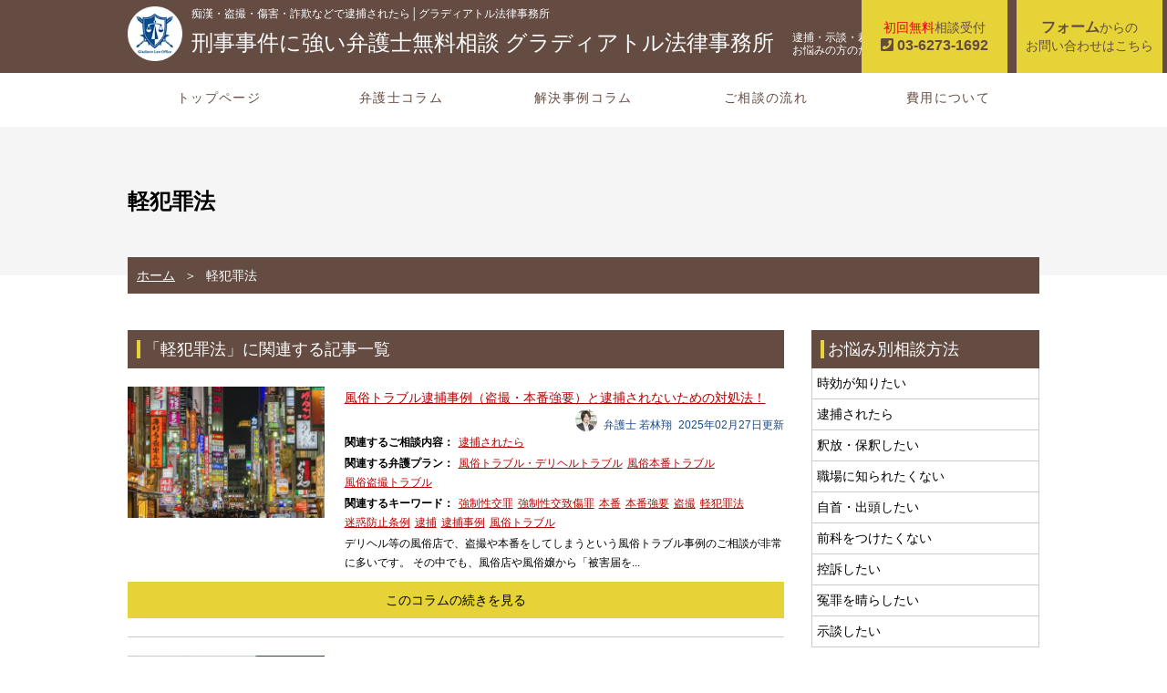

--- FILE ---
content_type: text/html; charset=UTF-8
request_url: https://www.gladiator.jp/criminal-case/tag/%E8%BB%BD%E7%8A%AF%E7%BD%AA%E6%B3%95/
body_size: 34796
content:
<!doctype html><html lang="ja"><head><meta charset="UTF-8"><meta name="viewport" content="width=device-width, initial-scale=1"><link href="https://use.fontawesome.com/releases/v5.0.6/css/all.css" rel="stylesheet" media="print" onload="this.media='all'"> <script async src="https://www.googletagmanager.com/gtag/js?id=UA-120632889-3"></script> <meta name='robots' content='index, follow, max-image-preview:large, max-snippet:-1, max-video-preview:-1' /><style>img:is([sizes="auto" i], [sizes^="auto," i]) { contain-intrinsic-size: 3000px 1500px }</style><title>軽犯罪法 について - 刑事事件に強い弁護士無料相談 グラディアトル法律事務所</title><link rel="canonical" href="https://www.gladiator.jp/criminal-case/tag/軽犯罪法/" /><meta property="og:locale" content="ja_JP" /><meta property="og:type" content="article" /><meta property="og:title" content="軽犯罪法 について - 刑事事件に強い弁護士無料相談 グラディアトル法律事務所" /><meta property="og:url" content="https://www.gladiator.jp/criminal-case/tag/軽犯罪法/" /><meta property="og:site_name" content="刑事事件に強い弁護士無料相談 グラディアトル法律事務所" /><meta name="twitter:card" content="summary_large_image" /><link rel='dns-prefetch' href='//static.addtoany.com' /><link rel='dns-prefetch' href='//www.gladiator.jp' /><link rel="alternate" type="application/rss+xml" title="刑事事件に強い弁護士無料相談 グラディアトル法律事務所 &raquo; Feed" href="https://www.gladiator.jp/criminal-case/feed/" /><link rel="alternate" type="application/rss+xml" title="刑事事件に強い弁護士無料相談 グラディアトル法律事務所 &raquo; Comments Feed" href="https://www.gladiator.jp/criminal-case/comments/feed/" /><style id='classic-theme-styles-inline-css' type='text/css'>/*! This file is auto-generated */
.wp-block-button__link{color:#fff;background-color:#32373c;border-radius:9999px;box-shadow:none;text-decoration:none;padding:calc(.667em + 2px) calc(1.333em + 2px);font-size:1.125em}.wp-block-file__button{background:#32373c;color:#fff;text-decoration:none}</style><style id='global-styles-inline-css' type='text/css'>:root{--wp--preset--aspect-ratio--square: 1;--wp--preset--aspect-ratio--4-3: 4/3;--wp--preset--aspect-ratio--3-4: 3/4;--wp--preset--aspect-ratio--3-2: 3/2;--wp--preset--aspect-ratio--2-3: 2/3;--wp--preset--aspect-ratio--16-9: 16/9;--wp--preset--aspect-ratio--9-16: 9/16;--wp--preset--color--black: #000000;--wp--preset--color--cyan-bluish-gray: #abb8c3;--wp--preset--color--white: #ffffff;--wp--preset--color--pale-pink: #f78da7;--wp--preset--color--vivid-red: #cf2e2e;--wp--preset--color--luminous-vivid-orange: #ff6900;--wp--preset--color--luminous-vivid-amber: #fcb900;--wp--preset--color--light-green-cyan: #7bdcb5;--wp--preset--color--vivid-green-cyan: #00d084;--wp--preset--color--pale-cyan-blue: #8ed1fc;--wp--preset--color--vivid-cyan-blue: #0693e3;--wp--preset--color--vivid-purple: #9b51e0;--wp--preset--gradient--vivid-cyan-blue-to-vivid-purple: linear-gradient(135deg,rgba(6,147,227,1) 0%,rgb(155,81,224) 100%);--wp--preset--gradient--light-green-cyan-to-vivid-green-cyan: linear-gradient(135deg,rgb(122,220,180) 0%,rgb(0,208,130) 100%);--wp--preset--gradient--luminous-vivid-amber-to-luminous-vivid-orange: linear-gradient(135deg,rgba(252,185,0,1) 0%,rgba(255,105,0,1) 100%);--wp--preset--gradient--luminous-vivid-orange-to-vivid-red: linear-gradient(135deg,rgba(255,105,0,1) 0%,rgb(207,46,46) 100%);--wp--preset--gradient--very-light-gray-to-cyan-bluish-gray: linear-gradient(135deg,rgb(238,238,238) 0%,rgb(169,184,195) 100%);--wp--preset--gradient--cool-to-warm-spectrum: linear-gradient(135deg,rgb(74,234,220) 0%,rgb(151,120,209) 20%,rgb(207,42,186) 40%,rgb(238,44,130) 60%,rgb(251,105,98) 80%,rgb(254,248,76) 100%);--wp--preset--gradient--blush-light-purple: linear-gradient(135deg,rgb(255,206,236) 0%,rgb(152,150,240) 100%);--wp--preset--gradient--blush-bordeaux: linear-gradient(135deg,rgb(254,205,165) 0%,rgb(254,45,45) 50%,rgb(107,0,62) 100%);--wp--preset--gradient--luminous-dusk: linear-gradient(135deg,rgb(255,203,112) 0%,rgb(199,81,192) 50%,rgb(65,88,208) 100%);--wp--preset--gradient--pale-ocean: linear-gradient(135deg,rgb(255,245,203) 0%,rgb(182,227,212) 50%,rgb(51,167,181) 100%);--wp--preset--gradient--electric-grass: linear-gradient(135deg,rgb(202,248,128) 0%,rgb(113,206,126) 100%);--wp--preset--gradient--midnight: linear-gradient(135deg,rgb(2,3,129) 0%,rgb(40,116,252) 100%);--wp--preset--font-size--small: 13px;--wp--preset--font-size--medium: 20px;--wp--preset--font-size--large: 36px;--wp--preset--font-size--x-large: 42px;--wp--preset--spacing--20: 0.44rem;--wp--preset--spacing--30: 0.67rem;--wp--preset--spacing--40: 1rem;--wp--preset--spacing--50: 1.5rem;--wp--preset--spacing--60: 2.25rem;--wp--preset--spacing--70: 3.38rem;--wp--preset--spacing--80: 5.06rem;--wp--preset--shadow--natural: 6px 6px 9px rgba(0, 0, 0, 0.2);--wp--preset--shadow--deep: 12px 12px 50px rgba(0, 0, 0, 0.4);--wp--preset--shadow--sharp: 6px 6px 0px rgba(0, 0, 0, 0.2);--wp--preset--shadow--outlined: 6px 6px 0px -3px rgba(255, 255, 255, 1), 6px 6px rgba(0, 0, 0, 1);--wp--preset--shadow--crisp: 6px 6px 0px rgba(0, 0, 0, 1);}:where(.is-layout-flex){gap: 0.5em;}:where(.is-layout-grid){gap: 0.5em;}body .is-layout-flex{display: flex;}.is-layout-flex{flex-wrap: wrap;align-items: center;}.is-layout-flex > :is(*, div){margin: 0;}body .is-layout-grid{display: grid;}.is-layout-grid > :is(*, div){margin: 0;}:where(.wp-block-columns.is-layout-flex){gap: 2em;}:where(.wp-block-columns.is-layout-grid){gap: 2em;}:where(.wp-block-post-template.is-layout-flex){gap: 1.25em;}:where(.wp-block-post-template.is-layout-grid){gap: 1.25em;}.has-black-color{color: var(--wp--preset--color--black) !important;}.has-cyan-bluish-gray-color{color: var(--wp--preset--color--cyan-bluish-gray) !important;}.has-white-color{color: var(--wp--preset--color--white) !important;}.has-pale-pink-color{color: var(--wp--preset--color--pale-pink) !important;}.has-vivid-red-color{color: var(--wp--preset--color--vivid-red) !important;}.has-luminous-vivid-orange-color{color: var(--wp--preset--color--luminous-vivid-orange) !important;}.has-luminous-vivid-amber-color{color: var(--wp--preset--color--luminous-vivid-amber) !important;}.has-light-green-cyan-color{color: var(--wp--preset--color--light-green-cyan) !important;}.has-vivid-green-cyan-color{color: var(--wp--preset--color--vivid-green-cyan) !important;}.has-pale-cyan-blue-color{color: var(--wp--preset--color--pale-cyan-blue) !important;}.has-vivid-cyan-blue-color{color: var(--wp--preset--color--vivid-cyan-blue) !important;}.has-vivid-purple-color{color: var(--wp--preset--color--vivid-purple) !important;}.has-black-background-color{background-color: var(--wp--preset--color--black) !important;}.has-cyan-bluish-gray-background-color{background-color: var(--wp--preset--color--cyan-bluish-gray) !important;}.has-white-background-color{background-color: var(--wp--preset--color--white) !important;}.has-pale-pink-background-color{background-color: var(--wp--preset--color--pale-pink) !important;}.has-vivid-red-background-color{background-color: var(--wp--preset--color--vivid-red) !important;}.has-luminous-vivid-orange-background-color{background-color: var(--wp--preset--color--luminous-vivid-orange) !important;}.has-luminous-vivid-amber-background-color{background-color: var(--wp--preset--color--luminous-vivid-amber) !important;}.has-light-green-cyan-background-color{background-color: var(--wp--preset--color--light-green-cyan) !important;}.has-vivid-green-cyan-background-color{background-color: var(--wp--preset--color--vivid-green-cyan) !important;}.has-pale-cyan-blue-background-color{background-color: var(--wp--preset--color--pale-cyan-blue) !important;}.has-vivid-cyan-blue-background-color{background-color: var(--wp--preset--color--vivid-cyan-blue) !important;}.has-vivid-purple-background-color{background-color: var(--wp--preset--color--vivid-purple) !important;}.has-black-border-color{border-color: var(--wp--preset--color--black) !important;}.has-cyan-bluish-gray-border-color{border-color: var(--wp--preset--color--cyan-bluish-gray) !important;}.has-white-border-color{border-color: var(--wp--preset--color--white) !important;}.has-pale-pink-border-color{border-color: var(--wp--preset--color--pale-pink) !important;}.has-vivid-red-border-color{border-color: var(--wp--preset--color--vivid-red) !important;}.has-luminous-vivid-orange-border-color{border-color: var(--wp--preset--color--luminous-vivid-orange) !important;}.has-luminous-vivid-amber-border-color{border-color: var(--wp--preset--color--luminous-vivid-amber) !important;}.has-light-green-cyan-border-color{border-color: var(--wp--preset--color--light-green-cyan) !important;}.has-vivid-green-cyan-border-color{border-color: var(--wp--preset--color--vivid-green-cyan) !important;}.has-pale-cyan-blue-border-color{border-color: var(--wp--preset--color--pale-cyan-blue) !important;}.has-vivid-cyan-blue-border-color{border-color: var(--wp--preset--color--vivid-cyan-blue) !important;}.has-vivid-purple-border-color{border-color: var(--wp--preset--color--vivid-purple) !important;}.has-vivid-cyan-blue-to-vivid-purple-gradient-background{background: var(--wp--preset--gradient--vivid-cyan-blue-to-vivid-purple) !important;}.has-light-green-cyan-to-vivid-green-cyan-gradient-background{background: var(--wp--preset--gradient--light-green-cyan-to-vivid-green-cyan) !important;}.has-luminous-vivid-amber-to-luminous-vivid-orange-gradient-background{background: var(--wp--preset--gradient--luminous-vivid-amber-to-luminous-vivid-orange) !important;}.has-luminous-vivid-orange-to-vivid-red-gradient-background{background: var(--wp--preset--gradient--luminous-vivid-orange-to-vivid-red) !important;}.has-very-light-gray-to-cyan-bluish-gray-gradient-background{background: var(--wp--preset--gradient--very-light-gray-to-cyan-bluish-gray) !important;}.has-cool-to-warm-spectrum-gradient-background{background: var(--wp--preset--gradient--cool-to-warm-spectrum) !important;}.has-blush-light-purple-gradient-background{background: var(--wp--preset--gradient--blush-light-purple) !important;}.has-blush-bordeaux-gradient-background{background: var(--wp--preset--gradient--blush-bordeaux) !important;}.has-luminous-dusk-gradient-background{background: var(--wp--preset--gradient--luminous-dusk) !important;}.has-pale-ocean-gradient-background{background: var(--wp--preset--gradient--pale-ocean) !important;}.has-electric-grass-gradient-background{background: var(--wp--preset--gradient--electric-grass) !important;}.has-midnight-gradient-background{background: var(--wp--preset--gradient--midnight) !important;}.has-small-font-size{font-size: var(--wp--preset--font-size--small) !important;}.has-medium-font-size{font-size: var(--wp--preset--font-size--medium) !important;}.has-large-font-size{font-size: var(--wp--preset--font-size--large) !important;}.has-x-large-font-size{font-size: var(--wp--preset--font-size--x-large) !important;}
:where(.wp-block-post-template.is-layout-flex){gap: 1.25em;}:where(.wp-block-post-template.is-layout-grid){gap: 1.25em;}
:where(.wp-block-columns.is-layout-flex){gap: 2em;}:where(.wp-block-columns.is-layout-grid){gap: 2em;}
:root :where(.wp-block-pullquote){font-size: 1.5em;line-height: 1.6;}</style><style id='ez-toc-inline-css' type='text/css'>div#ez-toc-container .ez-toc-title {font-size: 150%;}div#ez-toc-container .ez-toc-title {font-weight: 500;}div#ez-toc-container ul li {font-size: 120%;}div#ez-toc-container ul li {font-weight: 500;}div#ez-toc-container nav ul ul li {font-size: 90%;}div#ez-toc-container {width: 75%;}
.ez-toc-container-direction {direction: ltr;}.ez-toc-counter ul{counter-reset: item ;}.ez-toc-counter nav ul li a::before {content: counters(item, '.', decimal) '. ';display: inline-block;counter-increment: item;flex-grow: 0;flex-shrink: 0;margin-right: .2em; float: left; }.ez-toc-widget-direction {direction: ltr;}.ez-toc-widget-container ul{counter-reset: item ;}.ez-toc-widget-container nav ul li a::before {content: counters(item, '.', decimal) '. ';display: inline-block;counter-increment: item;flex-grow: 0;flex-shrink: 0;margin-right: .2em; float: left; }</style> <script type="text/javascript" defer src="https://static.addtoany.com/menu/page.js" id="addtoany-core-js"></script> <style media="all">@charset "utf-8";html{overflow-y:scroll}body,div,dl,dt,dd,ul,ol,li,h1,h2,h3,h4,h5,h6,pre,form,fieldset,input,textarea,p,blockquote,th,td{margin:0;padding:0}ul,li{list-style-type:none}table{border-collapse:collapse;border-spacing:0}img{border:0;vertical-align:bottom}h1,h2,h3,h4,h5,h6{font-size:100%;font-weight:400;margin:0;padding:0}hr,legend{display:none}p{margin:0;padding:0}img{border:0;vertical-align:bottom;margin:0 auto;padding:0}a{color:#000;text-decoration:none}.clearfix:after{content:".";display:block;height:0;clear:both;visibility:hidden}.clearfix{display:inline-block}* html .clearfix{height:1%}.clearfix{display:block}
@charset "utf-8";body{color:#000;font-family:-apple-system,"游ゴシック Medium",YuGothic,YuGothicM,"Hiragino Kaku Gothic ProN",メイリオ,Meiryo,sans-serif;font-size:14px;line-height:1.8;letter-spacing:normal}.mincho{font-family:Georgia,游明朝,"Yu Mincho",YuMincho,"Hiragino Mincho ProN",HGS明朝E,serif}.red{color:#e60012}.theme{color:#644c42}.theme a{color:#644c42}.theme-bg{background:#644c42}.wrap{margin:0 auto;width:1000px}img{height:auto}header{width:100%;height:80px;position:relative;color:#fff}header .site-meta{background:url(/criminal-case/wp-content/uploads/2019/01/header-logo.png) left 50% no-repeat;background-size:60px;padding:5px 0 5px 70px;box-sizing:border-box}header .site-meta .site-discription{font-size:12px;float:left;width:100%}header .site-meta h1#site-title{font-size:24px;float:left}header .site-meta h2{font-size:12px;line-height:1.2;float:left;padding:8px 0 0 20px}header ul{position:absolute;top:0;right:0}header ul li{display:inline-block;vertical-align:middle;text-align:center;box-sizing:border-box;margin:auto 5px}header ul li a{display:block;width:160px;height:80px;background:#e6d337;text-align:center;box-sizing:border-box;padding:20px 10px;line-height:20px;text-decoration:none}header ul li b{font-size:16px}#top-post{width:100%;margin:auto auto 30px}#top-post ul{width:100%;max-width:1200px;margin:auto;font-size:0px;letter-spacing:-2em}#top-post ul li{display:inline-block;position:relative;width:calc(100%/3);font-size:14px;letter-spacing:.1em}#top-post ul li a:hover{opacity:.8}#top-post ul li img{width:100%}#top-post ul li .top-post-textarea{position:absolute;background:rgba(255,255,255,.8);padding:5px 10px;bottom:0;left:0;width:100%;height:100px;box-sizing:border-box}#top-post ul li .top-post-day{margin:auto auto 2px}#top-post ul li .top-post-title{font-size:14px;line-height:1.2}#top-post ul li .top-post-link{position:absolute;bottom:0;right:10px;text-align:right}#nav{margin:auto}nav#global-nav ul{font-size:0;letter-spacing:-1em;margin:auto;text-align:center}nav#global-nav ul li{display:inline-block;width:calc(100%/5);font-size:14px;letter-spacing:.1em;vertical-align:top}nav#global-nav ul li a{padding:15px 5px;display:block;box-sizing:border-box;text-decoration:none;border-bottom:4px solid #fff}nav#global-nav ul li a:hover,nav#global-nav ul li a.active{background:#644c42;color:#fff;border-bottom:4px solid #e6d337}#nav #mv_overlay{position:absolute;background:rgba(0,0,0,.2);width:100%;height:100%;top:0;left:0;z-index:10}#contents{padding-top:20px}#contents .main-contents{float:left;width:720px}#contents .side-contents{float:right;width:250px}footer{margin-top:40px;border-top:2px solid #ccc;padding-bottom:100px}footer .footer-meta{float:left;width:50%}footer .footer-meta .site-title{font-size:24px;padding-top:20px;margin:auto auto 20px}footer .footer-meta .footer-information{font-size:13px}footer .footer-meta .footer-information a{text-decoration:underline}footer .footer-menu{float:right;width:50%}footer ul.footer-cv{text-align:right;margin:auto auto 20px}footer ul.footer-cv li{display:inline-block;vertical-align:middle;text-align:center;box-sizing:border-box;margin:auto 5px}footer ul.footer-cv li a{display:block;width:160px;height:80px;background:#e6d337;text-align:center;box-sizing:border-box;padding:20px 10px;line-height:20px;text-decoration:none}footer nav#footer-nav ul{font-size:0;letter-spacing:-2em}footer nav#footer-nav ul li{display:inline-block;width:calc(100%/3);font-size:13px;letter-spacing:normal;text-align:left}footer nav#footer-nav ul li a{text-decoration:underline}footer #copyrights{text-align:left;color:#fff;font-size:12px;margin-top:20px;padding:2px 0}.side-contents h2{background:#644c42;color:#fff;font-size:18px;padding:5px 10px}.side-contents h2:before{content:"";border-left:4px solid #e6d337;padding-right:4px}ul.side-menu{border-left:1px solid #ccc;border-right:1px solid #ccc;margin:auto auto 20px}ul.side-menu li{border-bottom:1px solid #ccc}ul.side-menu li a{display:block;padding:4px 5px}ul.side-menu li a:hover{background:#f8f8f8}ul.side-tab-menu{border-left:1px solid #ccc;border-right:1px solid #ccc;margin:auto auto 20px}ul.accordion li{padding:5px 10px;border-bottom:1px solid #ccc}ul.accordion a{display:block}ul.side-tab-menu .switch{cursor:pointer;position:relative}ul.side-tab-menu ul.inner li{border:none;font-weight:400;padding:1px 2px}ul.side-tab-menu ul.inner li a:before{content:"└";display:inline-block;padding-right:2px}ul.side-tab-menu ul.inner li ul.children{padding-left:10px}ul.side-keyword{border-left:1px solid #ccc;border-right:1px solid #ccc;border-bottom:1px solid #ccc;padding:10px 5px 0;margin:auto auto 20px}ul.side-keyword li{display:inline-block;text-align:left;margin:auto 5px 10px}ul.side-keyword li a{display:block;background:#efefef;padding:2px 4px;text-align:center}.top-page h2{background:#644c42;color:#fff;font-size:18px;padding:5px 10px;margin:auto auto 20px}.top-page h2:before{content:"";border-left:4px solid #e6d337;padding-right:4px}ul.top-case-list{font-size:0;letter-spacing:-1em;text-align:center;margin:auto}ul.top-case-list li{display:inline-block;vertical-align:top;width:165px;font-size:14px;letter-spacing:normal;background:#efefef;text-align:center;margin:auto 20px 20px auto;padding:15px 0}ul.top-case-list li:nth-child(4n){margin-right:0}ul.top-case-list li .case-icon{margin:auto 15px 5px;background:#fff;border-radius:10px;text-align:center}ul.top-case-list li .case-icon img{width:100%;max-width:120px}ul.top-case-list li .case-icon strong{color:#b50000}ul.top-plan-list{margin:auto auto 30px}ul.top-plan-list li{margin:auto auto 20px}ul.top-plan-list li h3{float:left;width:150px;border:1px solid #644c42;background:#efefef;text-align:center;font-size:18px;box-sizing:border-box;line-height:50px;box-sizing:border-box}ul.top-plan-list li h3.row2{line-height:25px}ul.top-plan-list li h3 a{display:block;padding:15px 0}ul.top-plan-list li .top-plan-textarea{float:right;width:550px}ul.top-plan-list li .top-plan-disciption{margin:auto auto 10px;font-size:13px}ul.top-plan-list li .top-plan-category,ul.top-plan-list li .top-plan-category a{color:#fff}ul.top-plan-list li .top-plan-category a{display:inline-block;font-size:13px;background:#692a19;margin:auto 4px 4px auto;padding:3px 5px;border-radius:6px}#top-column{margin:auto auto 30px}#top-column h2{margin-bottom:10px}#top-column .top-column-left{float:left;width:350px}#top-column .top-column-right{float:right;width:350px}#top-column ul.top-column-ul{margin:auto auto 20px}#top-column ul.top-column-ul li{border-bottom:1px solid #ccc;padding-bottom:5px;margin-bottom:5px}#top-column ul.top-column-ul li a{display:block;padding:10px 0}#top-column ul.top-column-ul li a .top-column-day{font-size:12px;color:#184b8f}#top-column ul.top-column-ul li a .top-column-title{font-size:14px;padding:0;font-weight:700}#top-column ul.top-column-ul li a .top-column-link{font-size:12px;text-align:right;padding:0}#top-column .top-column-btn{width:80%;max-width:240px;margin:auto}#top-column .top-column-btn a{display:block;background:#e6d337;height:40px;line-height:40px;text-align:center}#top-discription{border-left:1px solid #644c42;border-right:1px solid #644c42;border-bottom:1px solid #644c42;margin:auto auto 30px}#top-discription h2{margin-bottom:15px}#top-discription-text{padding:0 15px 15px}#top-cv{position:relative;border:4px solid #644c42;background:#e6d337;padding-top:5px}#top-cv a{display:block}#top-cv h3{font-size:24px;padding:0 10px}#top-cv ul.cv-points{width:70%;font-size:0;letter-spacing:-2em;padding:0 10px}#top-cv ul.cv-points li{width:31.333%;display:inline-block;background:#fff;text-align:center;font-size:18px;font-weight:700;border-radius:10px;padding:5px;box-sizing:border-box;margin:auto 3% 10px auto}#top-cv ul.cv-points li:nth-child(3){margin-right:0}#top-cv .cv-text{font-size:24px;padding:0 10px}#top-cv .cv-tel{font-size:36px;padding:0 10px}#top-cv .cv-formlink{font-size:24px;padding:2px 10px;background:#fff}#top-cv .cv-person{position:absolute;right:0;bottom:0}.head-bnr{margin:auto auto 15px}.head-bnr img{width:100%}#page-header{width:100%;margin:auto auto 40px;padding:60px 0;background:#f5f5f5}#page-header .wrap{position:relative}#page-header h2{font-size:24px;font-weight:700}#page-header .wrap #breadcrumb{position:absolute;left:0;bottom:-80px;width:100%;height:40px;padding:0 10px;box-sizing:border-box}#page-header .wrap #breadcrumb ol{font-size:0;letter-spacing:-2em}#page-header .wrap #breadcrumb ol li{display:inline-block;font-size:14px;letter-spacing:normal;line-height:40px}#page-header .wrap #breadcrumb ol li a{color:#fff;text-decoration:underline}#page-header .wrap #breadcrumb ol li a:after{display:inline-block;content:"＞";padding:0 10px}#page-header .wrap #breadcrumb ol li span{color:#fff}.page-contents{width:740px;margin:auto}.page-contents img{max-width:740px}.page-contents h2{background:#644c42;color:#fff;font-size:18px;padding:5px 10px;margin:30px auto 20px}.page-contents h2:before{content:"";border-left:4px solid #e6d337;padding-right:4px}.page-contents h3{color:#644c42;font-size:16px;border-bottom:1px solid #644c42;padding:5px;margin:30px auto 20px}.page-contents h4{color:#000;font-size:16px;margin:30px auto 20px}.page-contents p{margin:20px auto;font-size:16px}.page-contents blockquote{width:100%;border:1px solid #ddd;padding:10px 15px;box-sizing:border-box;background:#f5f5f5;margin:20px auto}.page-contents blockquote p{font-size:90%;color:#666}.page-contents sup{font-size:80%;color:#e40012;padding-left:2px}.page-contents a{color:#b50000;text-decoration:underline}.page-contents .page-link{margin-top:30px;width:300px;margin:30px auto auto}.page-contents .page-link a{display:block;background:#e6d337;height:50px;line-height:50px;text-align:center;text-decoration:none;color:#fff}ul.point li{font-size:16px;padding:4px 0}ul.point li i{margin-right:2px}ul.point li strong{color:#e60012;font-weight:700;font-size:110%}ul.flow{font-size:0;letter-spacing:-2em;margin-top:40px}ul.flow li{display:inline-block;font-size:14px;letter-spacing:normal;vertical-align:top;margin-bottom:20px}ul.flow li:nth-child(odd){background:url(//www.gladiator.jp/criminal-case/wp-content/themes/gladiator-theme/css/../img/page/flow/flow-arrow.png) center bottom no-repeat;background-size:60px;padding-bottom:45px}ul.flow li:nth-last-child(2){background:0 0;padding-bottom:0}ul.flow li.flow-step{width:28%;margin-right:2%;text-align:center}ul.flow li.flow-text{width:70%}ul.flow li .flow-text-head{color:#000;font-size:14px;font-weight:700;margin:auto auto 5px}ul.flow li .flow-title{display:inline-block;color:#e6d337;padding-left:10px;font-size:18px}ul.flow li.flow-step img{width:100%;max-width:250px;border-radius:125px}ul.flow li.flow-text p{font-size:14px;padding-left:54px}table.fee-table{width:100%;box-sizing:border-box;border-top:1px solid #ccc;border-left:1px solid #ccc}table.fee-table th,table.fee-table td{padding:10px 15px;font-size:14px;border-right:1px solid #ccc;border-bottom:1px solid #ccc;box-sizing:border-box;text-align:left}table.fee-table th{width:50%;font-weight:400;background:#f8f8f8}table.fee-table td{width:50%;font-size:16px;font-weight:700}ul#contact-flow{font-size:0;letter-spacing:-2em;margin:auto auto 20px}ul#contact-flow li{display:inline-block;width:calc(96%/3);margin-right:2%;font-size:12px;letter-spacing:.1em;border:2px solid #ccc;color:#aaa;text-align:center;vertical-align:top;box-sizing:border-box;padding:5px 0}ul#contact-flow li:nth-child(3){margin-right:0}ul#contact-flow li.active{border:2px solid #e6d337;color:#644c42}ul#contact-flow li span.step{display:block;font-size:18px;font-weight:700;margin-bottom:-6px}.contact-sub-content{text-align:center}table.form-table{margin:auto;border-left:1px solid #ccc;border-top:1px solid #ccc;margin:auto auto 20px}table.form-table th,table.form-table td{text-align:left;padding:5px 10px;font-weight:400;border-right:1px solid #ccc;border-bottom:1px solid #ccc;box-sizing:border-box}table.form-table th{width:30%;background:#f8f8f8}table.form-table td{width:70%}table.form-table [type=text],table.form-table [type=email],table.form-table textarea{font-size:12px;padding:5px 10px;color:#333}.privacy-content{margin:auto auto 20px}.privacy-content .privacy-text{font-size:14px;margin:auto auto 15px}.privacy-content .privacy-frame{font-size:10px;height:250px;overflow-x:auto;overflow-y:scroll;padding:15px;border:1px solid #ccc;box-sizing:border-box;margin:auto auto 15px}.privacy-content .privacy-frame h3{font-size:12px}.privacy-content .privacy-frame h4{font-size:10px;font-weight:700;margin:15px auto 10px}.privacy-content .privacy-check{text-align:center}.privacy-content .privacy-frame p{font-size:12px}ul.form-btn{text-align:center;margin:30px auto;font-size:0;letter-spacing:-2em}ul.form-btn li{display:inline-block}ul.form-btn li input{display:block;width:100%;margin:auto 5px;height:50px;line-height:50px;font-size:16px;text-align:center;box-sizing:border-box;color:#000;border:none}ul.form-btn li input.back-btn{background:#ccc;width:240px}ul.form-btn li input.submit-btn{background:#e6d337;width:300px}.form-attention{font-size:12px}.single-contents .single-meta h1{font-size:22px;font-weight:700;margin-bottom:20px}.single-contents .single-meta{margin-bottom:20px;padding-bottom:20px;border-bottom:1px solid #ccc}.single-contents .single-meta .i-catch{width:30%;float:left}.single-contents .single-meta .i-catch img{width:100%;height:auto}.single-contents .single-meta .single-meta-info{width:67%;float:right}.single-contents .single-meta-info ul{font-size:0;letter-spacing:-2em;margin-bottom:6px;text-align:left}.single-contents .single-meta-info ul li{font-size:14px;display:inline-block;vertical-align:top;letter-spacing:normal;margin-right:5px}.single-contents .single-meta-info ul li:first-child{font-weight:700}.single-contents .single-meta-info .single-update{margin-top:30px;text-align:right;color:#184b8f}.single-footer-meta{margin-top:40px;padding-top:20px;border-top:1px solid #ccc}ul.archives{width:100%}ul.archives li{margin-bottom:20px;padding-bottom:20px;border-bottom:1px solid #ccc}ul.archives li .archives-thumnail{width:30%;float:left}ul.archives li .archives-thumnail img{width:100%}ul.archives li .archives-information{width:67%;float:right}ul.archives li .archives-information .archives-title{width:100%;font-size:14px;color:#000}ul.archives li .archives-information .archives-date{width:100%;font-size:12px;margin-bottom:2px;text-align:right;color:#184b8f;line-height:1.2}ul.archives li .archives-information .archives-meta{margin-bottom:2px}ul.archives li .archives-information .archives-meta ul{font-size:0;letter-spacing:-2em;margin-bottom:2px;text-align:left}ul.archives li .archives-information .archives-meta ul li{font-size:12px;display:inline-block;letter-spacing:normal;vertical-align:top;margin-right:5px;margin-bottom:0;padding-bottom:0;border-bottom:0}ul.archives li .archives-information .archives-meta ul li:first-child{font-weight:700}ul.archives li .archives-information .archives-discription{font-size:12px}ul.archives li .archives-link{float:left;width:100%;margin-top:10px}ul.archives li .archives-link a{display:block;background:#e6d337;color:#000;text-decoration:none;height:40px;line-height:40px;text-align:center}.page-contents .page-nav{text-align:center}.page-contents .page-nav span,.page-contents .page-nav a{display:inline-block;width:40px;height:40px;line-height:40px;border:1px solid #ccc;text-decoration:none;box-sizing:border-box}.page-contents .page-nav span{background:#f8f8f8}.page-contents .page-nav a.prev,.page-contents .page-nav a.next{width:auto;border:none;padding:0 20px}.category-description{border:1px solid #ccc;padding:20px;margin:auto auto 30px;box-sizing:border-box}.category-editor table{margin:auto;border-left:1px solid #ccc;border-top:1px solid #ccc;margin:auto auto 20px}.category-editor table th,.category-editor table td{text-align:left;padding:5px 10px;font-weight:400;border-right:1px solid #ccc;border-bottom:1px solid #ccc;box-sizing:border-box}.category-editor table th{background:#eee;text-align:center}.category-editor table td{text-align:left}.category-editor table tr td:first-child{background:#f8f8f8}.pc-float{position:fixed;bottom:0;right:0;z-index:999;background:#e6d337;opacity:.9;width:100%;height:100px}.pc-float img{position:fixed;bottom:0;right:0;z-index:999;width:100%;max-width:780px}.bottom-toolbar{display:none}@media(max-width:480px){.bottom-toolbar{box-sizing:border-box;position:fixed;display:flex;justify-content:center;align-items:center;background-color:#e6d337;border-top:1px solid rgba(0,0,0,.2);width:100%;height:45px;bottom:0;z-index:2000}.bottom-toolbar a{flex-grow:1;text-align:center;color:#45352e;display:flex;flex-direction:row;justify-content:center;align-items:center}.bottom-toolbar a svg{display:block;fill:currentColor;width:24px;margin-right:4px}.bottom-toolbar a span{display:block;color:#45352e}}
@charset "utf-8";@media (min-width:601px){.sp{display:none !important}#nav-toggle{display:none}ul.side-tab-menu .switch{pointer-events:none}}@media (max-width:1000px){.wrap{padding:0 10px;width:100%;box-sizing:border-box}header ul{width:200px}header ul li{width:100%;margin:auto}header ul li:first-child{margin-bottom:4px}header ul li a{width:100%;height:38px;line-height:18px;padding:0 5px}#contents .main-contents{width:calc(100% - 240px);margin:auto}#contents .side-contents{width:220px;margin:auto}ul.top-case-list li{width:calc(96%/3);margin:auto 2% 10px auto}ul.top-case-list li:nth-child(4n){margin-right:2%}ul.top-case-list li:nth-child(3n){margin-right:0}ul.top-plan-list li h3{width:130px;font-size:16px}ul.top-plan-list li .top-plan-textarea{width:calc(100% - 140px)}#top-column .top-column-left{width:48%}#top-column .top-column-right{width:48%}#top-cv ul.cv-points li{font-size:16px}#top-cv .cv-formlink{font-size:20px}.page-contents iframe{width:100%;box-sizing:border-box}}@media (max-width:747px){header .site-meta h2{display:none}.page-contents p{font-size:14px}#top-post ul li .top-post-day{font-size:12px}#top-post ul li .top-post-title{font-size:14px}#top-post ul li .top-post-link{font-size:12px}nav#global-nav ul li{font-size:12px;letter-spacing:normal}#contents .main-contents{float:none;width:100%;margin:auto auto 30px}#contents .side-contents{float:none;width:100%}#top-post ul li .top-post-day{font-size:12px}ul.side-tab-menu ul.inner li{display:block}footer{padding-bottom:0}footer .footer-meta{float:none;width:100%;margin:auto auto 20px;text-align:center}footer .footer-meta .footer-information{font-size:16px}footer .footer-menu{float:none;width:100%}footer ul.footer-cv{width:80%;margin:auto auto 30px;text-align:center;font-size:0;letter-spacing:-2em}footer ul.footer-cv li{width:48%;margin:auto 1%;font-size:16px}footer ul.footer-cv li a{width:100%;height:auto}footer nav#footer-nav{width:80%;margin:auto}.page-contents img{max-width:100%}}@media (max-width:600px){.pc{display:none !important}header .site-meta{background:url(/criminal-case/wp-content/uploads/2019/01/header-logo.png) left 50% no-repeat;background-size:40px;padding-left:50px;padding-right:60px}header .site-meta .site-discription{line-height:1.3}header .site-meta h1#site-title{font-size:16px}nav#global-nav{width:100%;position:static}nav#global-nav ul{list-style:none;width:100%;margin:auto;text-align:center}nav#global-nav ul li{width:100%;text-align:left;box-sizing:border-box;border-bottom:1px solid #fff}nav#global-nav>ul>li{position:relative}nav#global-nav ul li:before{display:none}nav#global-nav ul li a{padding:10px 20px;color:#fff;text-align:left;font-size:12px;border:none;color:#000}nav#global-nav ul li a:hover,nav#global-nav ul li a.active{background:0 0;border:none;color:#000}nav#global-nav ul li:last-child{border-bottom:none}nav#global-nav ul li:last-child a{background:#644c42;border-radius:6px;color:#fff;margin:15px auto auto;text-align:center;width:80%;box-sizing:border-box}nav#global-nav a{transition:background-color .3s linear}#nav-toggle{display:none;position:fixed;top:15px;right:15px;height:50px}#overlay{display:none;position:fixed;background:rgba(0,0,0,.6);width:100%;height:100%;top:0;left:0;right:0;bottom:0}#mv-nav{position:fixed;right:-300px;top:0;height:100%;width:300px;color:#333;background:#e6d337;transition:.35s ease-in-out}#nav-toggle{display:block;background:#e6d337;width:50px;height:50px}#nav-toggle>div{position:relative;width:50px}#nav-toggle span{width:20px;height:2px;left:15px;display:block;background:#fff;position:absolute;-webkit-transition:.35s ease-in-out;-moz-transition:.35s ease-in-out;transition:.35s ease-in-out}#nav-toggle span:nth-child(1){top:15px}#nav-toggle span:nth-child(2){top:25px}#nav-toggle span:nth-child(3){top:35px}.open{overflow:hidden}.open #overlay{display:block}.open #mv-nav{transform:translate3d(-300px,0,0)}.open #nav-toggle{top:15px;left:-65px}.open #nav-toggle span:nth-child(1){top:25px;transform:rotate(45deg)}.open #nav-toggle span:nth-child(2){width:0;left:50%}.open #nav-toggle span:nth-child(3){top:25px;transform:rotate(-45deg)}#overlay{z-index:200}#mv-nav{z-index:300}#nav-toggle{z-index:400}header ul{display:none}.sp-floating-bnr{position:fixed;width:100%;bottom:0;left:0}.sp-blank-bnr{width:100%}.sp-floating-bnr img,.sp-blank-bnr img{width:100%}.sp-floating-bnr ul{font-size:0;letter-spacing:-2em}.sp-floating-bnr ul li{display:inline-block;width:50%;font-size:12px;letter-spacing:normal}ul.side-tab-menu .child{display:none}.switch:after{position:absolute;top:60%;right:10px;margin-top:-18px;content:'>';font-size:14px;font-weight:700;-moz-transform:rotate(90deg);-ms-transform:rotate(90deg);-webkit-transform:rotate(90deg);transform:rotate(90deg);-moz-transition:all,.25s,linear;-o-transition:all,.25s,linear;-webkit-transition:all,.25s,linear;transition:all,.25s,linear;font-family:sans-serif;color:#644c42}.switch.open:after{right:12px;-moz-transform:translate(0,50%);-ms-transform:translate(0,50%);-webkit-transform:translate(0,50%);transform:translate(0,50%);-moz-transform:rotate(-90deg);-ms-transform:rotate(-90deg);-webkit-transform:rotate(-90deg);transform:rotate(-90deg);font-family:sans-serif}.top-page h2{font-size:14px}ul.top-case-list li{font-size:10px}ul.top-plan-list li h3{float:none;width:100%;margin:auto auto 10px;line-height:normal;padding:10px 0}ul.top-plan-list li .top-plan-textarea{float:none;width:100%}ul.top-plan-list li .top-plan-disciption{font-size:13px}ul.top-plan-list li .top-plan-category a{font-size:13px}#top-discription-text{font-size:13px}#top-cv{display:none}#top-column .top-column-left{float:none;width:100%;margin:auto auto 20px}#top-column .top-column-right{float:none;width:100%;margin:auto}footer .footer-meta .footer-information{font-size:12px}footer .footer-meta .site-title{margin:auto auto 10px;font-size:18px}footer ul.footer-cv li{width:100%;margin:auto}footer ul.footer-cv li:first-child{display:none}footer ul.footer-cv li a{padding:10px}footer nav#footer-nav{width:90%}footer nav#footer-nav ul li{font-size:10px;margin-bottom:2px}ul.archives li .archives-thumnail{width:80%;margin:auto 10% 5px}ul.archives li .archives-information{float:left;width:100%;margin:auto auto 5px}ul.flow li .flow-title{display:block;padding-left:0}ul.flow li.flow-text p{padding-left:0}table.form-table [type=text],table.form-table [type=email],table.form-table textarea{width:100%;box-sizing:border-box}}
@charset "UTF-8";.wp-block-archives{box-sizing:border-box}.wp-block-archives-dropdown label{display:block}.wp-block-avatar{line-height:0}.wp-block-avatar,.wp-block-avatar img{box-sizing:border-box}.wp-block-avatar.aligncenter{text-align:center}.wp-block-audio{box-sizing:border-box}.wp-block-audio :where(figcaption){margin-bottom:1em;margin-top:.5em}.wp-block-audio audio{min-width:300px;width:100%}.wp-block-button__link{box-sizing:border-box;cursor:pointer;display:inline-block;text-align:center;word-break:break-word}.wp-block-button__link.aligncenter{text-align:center}.wp-block-button__link.alignright{text-align:right}:where(.wp-block-button__link){border-radius:9999px;box-shadow:none;padding:calc(.667em + 2px) calc(1.333em + 2px);text-decoration:none}.wp-block-button[style*=text-decoration] .wp-block-button__link{text-decoration:inherit}.wp-block-buttons>.wp-block-button.has-custom-width{max-width:none}.wp-block-buttons>.wp-block-button.has-custom-width .wp-block-button__link{width:100%}.wp-block-buttons>.wp-block-button.has-custom-font-size .wp-block-button__link{font-size:inherit}.wp-block-buttons>.wp-block-button.wp-block-button__width-25{width:calc(25% - var(--wp--style--block-gap, .5em)*.75)}.wp-block-buttons>.wp-block-button.wp-block-button__width-50{width:calc(50% - var(--wp--style--block-gap, .5em)*.5)}.wp-block-buttons>.wp-block-button.wp-block-button__width-75{width:calc(75% - var(--wp--style--block-gap, .5em)*.25)}.wp-block-buttons>.wp-block-button.wp-block-button__width-100{flex-basis:100%;width:100%}.wp-block-buttons.is-vertical>.wp-block-button.wp-block-button__width-25{width:25%}.wp-block-buttons.is-vertical>.wp-block-button.wp-block-button__width-50{width:50%}.wp-block-buttons.is-vertical>.wp-block-button.wp-block-button__width-75{width:75%}.wp-block-button.is-style-squared,.wp-block-button__link.wp-block-button.is-style-squared{border-radius:0}.wp-block-button.no-border-radius,.wp-block-button__link.no-border-radius{border-radius:0!important}:root :where(.wp-block-button .wp-block-button__link.is-style-outline),:root :where(.wp-block-button.is-style-outline>.wp-block-button__link){border:2px solid;padding:.667em 1.333em}:root :where(.wp-block-button .wp-block-button__link.is-style-outline:not(.has-text-color)),:root :where(.wp-block-button.is-style-outline>.wp-block-button__link:not(.has-text-color)){color:currentColor}:root :where(.wp-block-button .wp-block-button__link.is-style-outline:not(.has-background)),:root :where(.wp-block-button.is-style-outline>.wp-block-button__link:not(.has-background)){background-color:initial;background-image:none}.wp-block-buttons.is-vertical{flex-direction:column}.wp-block-buttons.is-vertical>.wp-block-button:last-child{margin-bottom:0}.wp-block-buttons>.wp-block-button{display:inline-block;margin:0}.wp-block-buttons.is-content-justification-left{justify-content:flex-start}.wp-block-buttons.is-content-justification-left.is-vertical{align-items:flex-start}.wp-block-buttons.is-content-justification-center{justify-content:center}.wp-block-buttons.is-content-justification-center.is-vertical{align-items:center}.wp-block-buttons.is-content-justification-right{justify-content:flex-end}.wp-block-buttons.is-content-justification-right.is-vertical{align-items:flex-end}.wp-block-buttons.is-content-justification-space-between{justify-content:space-between}.wp-block-buttons.aligncenter{text-align:center}.wp-block-buttons:not(.is-content-justification-space-between,.is-content-justification-right,.is-content-justification-left,.is-content-justification-center) .wp-block-button.aligncenter{margin-left:auto;margin-right:auto;width:100%}.wp-block-buttons[style*=text-decoration] .wp-block-button,.wp-block-buttons[style*=text-decoration] .wp-block-button__link{text-decoration:inherit}.wp-block-buttons.has-custom-font-size .wp-block-button__link{font-size:inherit}.wp-block-button.aligncenter,.wp-block-calendar{text-align:center}.wp-block-calendar td,.wp-block-calendar th{border:1px solid;padding:.25em}.wp-block-calendar th{font-weight:400}.wp-block-calendar caption{background-color:inherit}.wp-block-calendar table{border-collapse:collapse;width:100%}.wp-block-calendar table:where(:not(.has-text-color)){color:#40464d}.wp-block-calendar table:where(:not(.has-text-color)) td,.wp-block-calendar table:where(:not(.has-text-color)) th{border-color:#ddd}.wp-block-calendar table.has-background th{background-color:inherit}.wp-block-calendar table.has-text-color th{color:inherit}:where(.wp-block-calendar table:not(.has-background) th){background:#ddd}.wp-block-categories{box-sizing:border-box}.wp-block-categories.alignleft{margin-right:2em}.wp-block-categories.alignright{margin-left:2em}.wp-block-categories.wp-block-categories-dropdown.aligncenter{text-align:center}.wp-block-categories .wp-block-categories__label{display:block;width:100%}.wp-block-code{box-sizing:border-box}.wp-block-code code{display:block;font-family:inherit;overflow-wrap:break-word;white-space:pre-wrap}.wp-block-columns{align-items:normal!important;box-sizing:border-box;display:flex;flex-wrap:wrap!important}@media (min-width:782px){.wp-block-columns{flex-wrap:nowrap!important}}.wp-block-columns.are-vertically-aligned-top{align-items:flex-start}.wp-block-columns.are-vertically-aligned-center{align-items:center}.wp-block-columns.are-vertically-aligned-bottom{align-items:flex-end}@media (max-width:781px){.wp-block-columns:not(.is-not-stacked-on-mobile)>.wp-block-column{flex-basis:100%!important}}@media (min-width:782px){.wp-block-columns:not(.is-not-stacked-on-mobile)>.wp-block-column{flex-basis:0;flex-grow:1}.wp-block-columns:not(.is-not-stacked-on-mobile)>.wp-block-column[style*=flex-basis]{flex-grow:0}}.wp-block-columns.is-not-stacked-on-mobile{flex-wrap:nowrap!important}.wp-block-columns.is-not-stacked-on-mobile>.wp-block-column{flex-basis:0;flex-grow:1}.wp-block-columns.is-not-stacked-on-mobile>.wp-block-column[style*=flex-basis]{flex-grow:0}:where(.wp-block-columns){margin-bottom:1.75em}:where(.wp-block-columns.has-background){padding:1.25em 2.375em}.wp-block-column{flex-grow:1;min-width:0;overflow-wrap:break-word;word-break:break-word}.wp-block-column.is-vertically-aligned-top{align-self:flex-start}.wp-block-column.is-vertically-aligned-center{align-self:center}.wp-block-column.is-vertically-aligned-bottom{align-self:flex-end}.wp-block-column.is-vertically-aligned-stretch{align-self:stretch}.wp-block-column.is-vertically-aligned-bottom,.wp-block-column.is-vertically-aligned-center,.wp-block-column.is-vertically-aligned-top{width:100%}.wp-block-post-comments{box-sizing:border-box}.wp-block-post-comments .alignleft{float:left}.wp-block-post-comments .alignright{float:right}.wp-block-post-comments .navigation:after{clear:both;content:"";display:table}.wp-block-post-comments .commentlist{clear:both;list-style:none;margin:0;padding:0}.wp-block-post-comments .commentlist .comment{min-height:2.25em;padding-left:3.25em}.wp-block-post-comments .commentlist .comment p{font-size:1em;line-height:1.8;margin:1em 0}.wp-block-post-comments .commentlist .children{list-style:none;margin:0;padding:0}.wp-block-post-comments .comment-author{line-height:1.5}.wp-block-post-comments .comment-author .avatar{border-radius:1.5em;display:block;float:left;height:2.5em;margin-right:.75em;margin-top:.5em;width:2.5em}.wp-block-post-comments .comment-author cite{font-style:normal}.wp-block-post-comments .comment-meta{font-size:.875em;line-height:1.5}.wp-block-post-comments .comment-meta b{font-weight:400}.wp-block-post-comments .comment-meta .comment-awaiting-moderation{display:block;margin-bottom:1em;margin-top:1em}.wp-block-post-comments .comment-body .commentmetadata{font-size:.875em}.wp-block-post-comments .comment-form-author label,.wp-block-post-comments .comment-form-comment label,.wp-block-post-comments .comment-form-email label,.wp-block-post-comments .comment-form-url label{display:block;margin-bottom:.25em}.wp-block-post-comments .comment-form input:not([type=submit]):not([type=checkbox]),.wp-block-post-comments .comment-form textarea{box-sizing:border-box;display:block;width:100%}.wp-block-post-comments .comment-form-cookies-consent{display:flex;gap:.25em}.wp-block-post-comments .comment-form-cookies-consent #wp-comment-cookies-consent{margin-top:.35em}.wp-block-post-comments .comment-reply-title{margin-bottom:0}.wp-block-post-comments .comment-reply-title :where(small){font-size:var(--wp--preset--font-size--medium,smaller);margin-left:.5em}.wp-block-post-comments .reply{font-size:.875em;margin-bottom:1.4em}.wp-block-post-comments input:not([type=submit]),.wp-block-post-comments textarea{border:1px solid #949494;font-family:inherit;font-size:1em}.wp-block-post-comments input:not([type=submit]):not([type=checkbox]),.wp-block-post-comments textarea{padding:calc(.667em + 2px)}:where(.wp-block-post-comments input[type=submit]){border:none}.wp-block-comments-pagination>.wp-block-comments-pagination-next,.wp-block-comments-pagination>.wp-block-comments-pagination-numbers,.wp-block-comments-pagination>.wp-block-comments-pagination-previous{margin-bottom:.5em;margin-right:.5em}.wp-block-comments-pagination>.wp-block-comments-pagination-next:last-child,.wp-block-comments-pagination>.wp-block-comments-pagination-numbers:last-child,.wp-block-comments-pagination>.wp-block-comments-pagination-previous:last-child{margin-right:0}.wp-block-comments-pagination .wp-block-comments-pagination-previous-arrow{display:inline-block;margin-right:1ch}.wp-block-comments-pagination .wp-block-comments-pagination-previous-arrow:not(.is-arrow-chevron){transform:scaleX(1)}.wp-block-comments-pagination .wp-block-comments-pagination-next-arrow{display:inline-block;margin-left:1ch}.wp-block-comments-pagination .wp-block-comments-pagination-next-arrow:not(.is-arrow-chevron){transform:scaleX(1)}.wp-block-comments-pagination.aligncenter{justify-content:center}.wp-block-comment-template{box-sizing:border-box;list-style:none;margin-bottom:0;max-width:100%;padding:0}.wp-block-comment-template li{clear:both}.wp-block-comment-template ol{list-style:none;margin-bottom:0;max-width:100%;padding-left:2rem}.wp-block-comment-template.alignleft{float:left}.wp-block-comment-template.aligncenter{margin-left:auto;margin-right:auto;width:-moz-fit-content;width:fit-content}.wp-block-comment-template.alignright{float:right}.wp-block-comment-date{box-sizing:border-box}.comment-awaiting-moderation{display:block;font-size:.875em;line-height:1.5}.wp-block-comment-author-name,.wp-block-comment-content,.wp-block-comment-edit-link,.wp-block-comment-reply-link{box-sizing:border-box}.wp-block-cover,.wp-block-cover-image{align-items:center;background-position:50%;box-sizing:border-box;display:flex;justify-content:center;min-height:430px;overflow:hidden;overflow:clip;padding:1em;position:relative}.wp-block-cover .has-background-dim:not([class*=-background-color]),.wp-block-cover-image .has-background-dim:not([class*=-background-color]),.wp-block-cover-image.has-background-dim:not([class*=-background-color]),.wp-block-cover.has-background-dim:not([class*=-background-color]){background-color:#000}.wp-block-cover .has-background-dim.has-background-gradient,.wp-block-cover-image .has-background-dim.has-background-gradient{background-color:initial}.wp-block-cover-image.has-background-dim:before,.wp-block-cover.has-background-dim:before{background-color:inherit;content:""}.wp-block-cover .wp-block-cover__background,.wp-block-cover .wp-block-cover__gradient-background,.wp-block-cover-image .wp-block-cover__background,.wp-block-cover-image .wp-block-cover__gradient-background,.wp-block-cover-image.has-background-dim:not(.has-background-gradient):before,.wp-block-cover.has-background-dim:not(.has-background-gradient):before{bottom:0;left:0;opacity:.5;position:absolute;right:0;top:0;z-index:1}.wp-block-cover-image.has-background-dim.has-background-dim-10 .wp-block-cover__background,.wp-block-cover-image.has-background-dim.has-background-dim-10 .wp-block-cover__gradient-background,.wp-block-cover-image.has-background-dim.has-background-dim-10:not(.has-background-gradient):before,.wp-block-cover.has-background-dim.has-background-dim-10 .wp-block-cover__background,.wp-block-cover.has-background-dim.has-background-dim-10 .wp-block-cover__gradient-background,.wp-block-cover.has-background-dim.has-background-dim-10:not(.has-background-gradient):before{opacity:.1}.wp-block-cover-image.has-background-dim.has-background-dim-20 .wp-block-cover__background,.wp-block-cover-image.has-background-dim.has-background-dim-20 .wp-block-cover__gradient-background,.wp-block-cover-image.has-background-dim.has-background-dim-20:not(.has-background-gradient):before,.wp-block-cover.has-background-dim.has-background-dim-20 .wp-block-cover__background,.wp-block-cover.has-background-dim.has-background-dim-20 .wp-block-cover__gradient-background,.wp-block-cover.has-background-dim.has-background-dim-20:not(.has-background-gradient):before{opacity:.2}.wp-block-cover-image.has-background-dim.has-background-dim-30 .wp-block-cover__background,.wp-block-cover-image.has-background-dim.has-background-dim-30 .wp-block-cover__gradient-background,.wp-block-cover-image.has-background-dim.has-background-dim-30:not(.has-background-gradient):before,.wp-block-cover.has-background-dim.has-background-dim-30 .wp-block-cover__background,.wp-block-cover.has-background-dim.has-background-dim-30 .wp-block-cover__gradient-background,.wp-block-cover.has-background-dim.has-background-dim-30:not(.has-background-gradient):before{opacity:.3}.wp-block-cover-image.has-background-dim.has-background-dim-40 .wp-block-cover__background,.wp-block-cover-image.has-background-dim.has-background-dim-40 .wp-block-cover__gradient-background,.wp-block-cover-image.has-background-dim.has-background-dim-40:not(.has-background-gradient):before,.wp-block-cover.has-background-dim.has-background-dim-40 .wp-block-cover__background,.wp-block-cover.has-background-dim.has-background-dim-40 .wp-block-cover__gradient-background,.wp-block-cover.has-background-dim.has-background-dim-40:not(.has-background-gradient):before{opacity:.4}.wp-block-cover-image.has-background-dim.has-background-dim-50 .wp-block-cover__background,.wp-block-cover-image.has-background-dim.has-background-dim-50 .wp-block-cover__gradient-background,.wp-block-cover-image.has-background-dim.has-background-dim-50:not(.has-background-gradient):before,.wp-block-cover.has-background-dim.has-background-dim-50 .wp-block-cover__background,.wp-block-cover.has-background-dim.has-background-dim-50 .wp-block-cover__gradient-background,.wp-block-cover.has-background-dim.has-background-dim-50:not(.has-background-gradient):before{opacity:.5}.wp-block-cover-image.has-background-dim.has-background-dim-60 .wp-block-cover__background,.wp-block-cover-image.has-background-dim.has-background-dim-60 .wp-block-cover__gradient-background,.wp-block-cover-image.has-background-dim.has-background-dim-60:not(.has-background-gradient):before,.wp-block-cover.has-background-dim.has-background-dim-60 .wp-block-cover__background,.wp-block-cover.has-background-dim.has-background-dim-60 .wp-block-cover__gradient-background,.wp-block-cover.has-background-dim.has-background-dim-60:not(.has-background-gradient):before{opacity:.6}.wp-block-cover-image.has-background-dim.has-background-dim-70 .wp-block-cover__background,.wp-block-cover-image.has-background-dim.has-background-dim-70 .wp-block-cover__gradient-background,.wp-block-cover-image.has-background-dim.has-background-dim-70:not(.has-background-gradient):before,.wp-block-cover.has-background-dim.has-background-dim-70 .wp-block-cover__background,.wp-block-cover.has-background-dim.has-background-dim-70 .wp-block-cover__gradient-background,.wp-block-cover.has-background-dim.has-background-dim-70:not(.has-background-gradient):before{opacity:.7}.wp-block-cover-image.has-background-dim.has-background-dim-80 .wp-block-cover__background,.wp-block-cover-image.has-background-dim.has-background-dim-80 .wp-block-cover__gradient-background,.wp-block-cover-image.has-background-dim.has-background-dim-80:not(.has-background-gradient):before,.wp-block-cover.has-background-dim.has-background-dim-80 .wp-block-cover__background,.wp-block-cover.has-background-dim.has-background-dim-80 .wp-block-cover__gradient-background,.wp-block-cover.has-background-dim.has-background-dim-80:not(.has-background-gradient):before{opacity:.8}.wp-block-cover-image.has-background-dim.has-background-dim-90 .wp-block-cover__background,.wp-block-cover-image.has-background-dim.has-background-dim-90 .wp-block-cover__gradient-background,.wp-block-cover-image.has-background-dim.has-background-dim-90:not(.has-background-gradient):before,.wp-block-cover.has-background-dim.has-background-dim-90 .wp-block-cover__background,.wp-block-cover.has-background-dim.has-background-dim-90 .wp-block-cover__gradient-background,.wp-block-cover.has-background-dim.has-background-dim-90:not(.has-background-gradient):before{opacity:.9}.wp-block-cover-image.has-background-dim.has-background-dim-100 .wp-block-cover__background,.wp-block-cover-image.has-background-dim.has-background-dim-100 .wp-block-cover__gradient-background,.wp-block-cover-image.has-background-dim.has-background-dim-100:not(.has-background-gradient):before,.wp-block-cover.has-background-dim.has-background-dim-100 .wp-block-cover__background,.wp-block-cover.has-background-dim.has-background-dim-100 .wp-block-cover__gradient-background,.wp-block-cover.has-background-dim.has-background-dim-100:not(.has-background-gradient):before{opacity:1}.wp-block-cover .wp-block-cover__background.has-background-dim.has-background-dim-0,.wp-block-cover .wp-block-cover__gradient-background.has-background-dim.has-background-dim-0,.wp-block-cover-image .wp-block-cover__background.has-background-dim.has-background-dim-0,.wp-block-cover-image .wp-block-cover__gradient-background.has-background-dim.has-background-dim-0{opacity:0}.wp-block-cover .wp-block-cover__background.has-background-dim.has-background-dim-10,.wp-block-cover .wp-block-cover__gradient-background.has-background-dim.has-background-dim-10,.wp-block-cover-image .wp-block-cover__background.has-background-dim.has-background-dim-10,.wp-block-cover-image .wp-block-cover__gradient-background.has-background-dim.has-background-dim-10{opacity:.1}.wp-block-cover .wp-block-cover__background.has-background-dim.has-background-dim-20,.wp-block-cover .wp-block-cover__gradient-background.has-background-dim.has-background-dim-20,.wp-block-cover-image .wp-block-cover__background.has-background-dim.has-background-dim-20,.wp-block-cover-image .wp-block-cover__gradient-background.has-background-dim.has-background-dim-20{opacity:.2}.wp-block-cover .wp-block-cover__background.has-background-dim.has-background-dim-30,.wp-block-cover .wp-block-cover__gradient-background.has-background-dim.has-background-dim-30,.wp-block-cover-image .wp-block-cover__background.has-background-dim.has-background-dim-30,.wp-block-cover-image .wp-block-cover__gradient-background.has-background-dim.has-background-dim-30{opacity:.3}.wp-block-cover .wp-block-cover__background.has-background-dim.has-background-dim-40,.wp-block-cover .wp-block-cover__gradient-background.has-background-dim.has-background-dim-40,.wp-block-cover-image .wp-block-cover__background.has-background-dim.has-background-dim-40,.wp-block-cover-image .wp-block-cover__gradient-background.has-background-dim.has-background-dim-40{opacity:.4}.wp-block-cover .wp-block-cover__background.has-background-dim.has-background-dim-50,.wp-block-cover .wp-block-cover__gradient-background.has-background-dim.has-background-dim-50,.wp-block-cover-image .wp-block-cover__background.has-background-dim.has-background-dim-50,.wp-block-cover-image .wp-block-cover__gradient-background.has-background-dim.has-background-dim-50{opacity:.5}.wp-block-cover .wp-block-cover__background.has-background-dim.has-background-dim-60,.wp-block-cover .wp-block-cover__gradient-background.has-background-dim.has-background-dim-60,.wp-block-cover-image .wp-block-cover__background.has-background-dim.has-background-dim-60,.wp-block-cover-image .wp-block-cover__gradient-background.has-background-dim.has-background-dim-60{opacity:.6}.wp-block-cover .wp-block-cover__background.has-background-dim.has-background-dim-70,.wp-block-cover .wp-block-cover__gradient-background.has-background-dim.has-background-dim-70,.wp-block-cover-image .wp-block-cover__background.has-background-dim.has-background-dim-70,.wp-block-cover-image .wp-block-cover__gradient-background.has-background-dim.has-background-dim-70{opacity:.7}.wp-block-cover .wp-block-cover__background.has-background-dim.has-background-dim-80,.wp-block-cover .wp-block-cover__gradient-background.has-background-dim.has-background-dim-80,.wp-block-cover-image .wp-block-cover__background.has-background-dim.has-background-dim-80,.wp-block-cover-image .wp-block-cover__gradient-background.has-background-dim.has-background-dim-80{opacity:.8}.wp-block-cover .wp-block-cover__background.has-background-dim.has-background-dim-90,.wp-block-cover .wp-block-cover__gradient-background.has-background-dim.has-background-dim-90,.wp-block-cover-image .wp-block-cover__background.has-background-dim.has-background-dim-90,.wp-block-cover-image .wp-block-cover__gradient-background.has-background-dim.has-background-dim-90{opacity:.9}.wp-block-cover .wp-block-cover__background.has-background-dim.has-background-dim-100,.wp-block-cover .wp-block-cover__gradient-background.has-background-dim.has-background-dim-100,.wp-block-cover-image .wp-block-cover__background.has-background-dim.has-background-dim-100,.wp-block-cover-image .wp-block-cover__gradient-background.has-background-dim.has-background-dim-100{opacity:1}.wp-block-cover-image.alignleft,.wp-block-cover-image.alignright,.wp-block-cover.alignleft,.wp-block-cover.alignright{max-width:420px;width:100%}.wp-block-cover-image.aligncenter,.wp-block-cover-image.alignleft,.wp-block-cover-image.alignright,.wp-block-cover.aligncenter,.wp-block-cover.alignleft,.wp-block-cover.alignright{display:flex}.wp-block-cover .wp-block-cover__inner-container,.wp-block-cover-image .wp-block-cover__inner-container{color:inherit;width:100%;z-index:1}.has-modal-open .wp-block-cover .wp-block-cover__inner-container,.has-modal-open .wp-block-cover-image .wp-block-cover__inner-container{z-index:auto}.wp-block-cover-image.is-position-top-left,.wp-block-cover.is-position-top-left{align-items:flex-start;justify-content:flex-start}.wp-block-cover-image.is-position-top-center,.wp-block-cover.is-position-top-center{align-items:flex-start;justify-content:center}.wp-block-cover-image.is-position-top-right,.wp-block-cover.is-position-top-right{align-items:flex-start;justify-content:flex-end}.wp-block-cover-image.is-position-center-left,.wp-block-cover.is-position-center-left{align-items:center;justify-content:flex-start}.wp-block-cover-image.is-position-center-center,.wp-block-cover.is-position-center-center{align-items:center;justify-content:center}.wp-block-cover-image.is-position-center-right,.wp-block-cover.is-position-center-right{align-items:center;justify-content:flex-end}.wp-block-cover-image.is-position-bottom-left,.wp-block-cover.is-position-bottom-left{align-items:flex-end;justify-content:flex-start}.wp-block-cover-image.is-position-bottom-center,.wp-block-cover.is-position-bottom-center{align-items:flex-end;justify-content:center}.wp-block-cover-image.is-position-bottom-right,.wp-block-cover.is-position-bottom-right{align-items:flex-end;justify-content:flex-end}.wp-block-cover-image.has-custom-content-position.has-custom-content-position .wp-block-cover__inner-container,.wp-block-cover.has-custom-content-position.has-custom-content-position .wp-block-cover__inner-container{margin:0}.wp-block-cover-image.has-custom-content-position.has-custom-content-position.is-position-bottom-left .wp-block-cover__inner-container,.wp-block-cover-image.has-custom-content-position.has-custom-content-position.is-position-bottom-right .wp-block-cover__inner-container,.wp-block-cover-image.has-custom-content-position.has-custom-content-position.is-position-center-left .wp-block-cover__inner-container,.wp-block-cover-image.has-custom-content-position.has-custom-content-position.is-position-center-right .wp-block-cover__inner-container,.wp-block-cover-image.has-custom-content-position.has-custom-content-position.is-position-top-left .wp-block-cover__inner-container,.wp-block-cover-image.has-custom-content-position.has-custom-content-position.is-position-top-right .wp-block-cover__inner-container,.wp-block-cover.has-custom-content-position.has-custom-content-position.is-position-bottom-left .wp-block-cover__inner-container,.wp-block-cover.has-custom-content-position.has-custom-content-position.is-position-bottom-right .wp-block-cover__inner-container,.wp-block-cover.has-custom-content-position.has-custom-content-position.is-position-center-left .wp-block-cover__inner-container,.wp-block-cover.has-custom-content-position.has-custom-content-position.is-position-center-right .wp-block-cover__inner-container,.wp-block-cover.has-custom-content-position.has-custom-content-position.is-position-top-left .wp-block-cover__inner-container,.wp-block-cover.has-custom-content-position.has-custom-content-position.is-position-top-right .wp-block-cover__inner-container{margin:0;width:auto}.wp-block-cover .wp-block-cover__image-background,.wp-block-cover video.wp-block-cover__video-background,.wp-block-cover-image .wp-block-cover__image-background,.wp-block-cover-image video.wp-block-cover__video-background{border:none;bottom:0;box-shadow:none;height:100%;left:0;margin:0;max-height:none;max-width:none;object-fit:cover;outline:none;padding:0;position:absolute;right:0;top:0;width:100%}.wp-block-cover-image.has-parallax,.wp-block-cover.has-parallax,.wp-block-cover__image-background.has-parallax,video.wp-block-cover__video-background.has-parallax{background-attachment:fixed;background-repeat:no-repeat;background-size:cover}@supports (-webkit-touch-callout:inherit){.wp-block-cover-image.has-parallax,.wp-block-cover.has-parallax,.wp-block-cover__image-background.has-parallax,video.wp-block-cover__video-background.has-parallax{background-attachment:scroll}}@media (prefers-reduced-motion:reduce){.wp-block-cover-image.has-parallax,.wp-block-cover.has-parallax,.wp-block-cover__image-background.has-parallax,video.wp-block-cover__video-background.has-parallax{background-attachment:scroll}}.wp-block-cover-image.is-repeated,.wp-block-cover.is-repeated,.wp-block-cover__image-background.is-repeated,video.wp-block-cover__video-background.is-repeated{background-repeat:repeat;background-size:auto}.wp-block-cover__image-background,.wp-block-cover__video-background{z-index:0}.wp-block-cover-image-text,.wp-block-cover-image-text a,.wp-block-cover-image-text a:active,.wp-block-cover-image-text a:focus,.wp-block-cover-image-text a:hover,.wp-block-cover-text,.wp-block-cover-text a,.wp-block-cover-text a:active,.wp-block-cover-text a:focus,.wp-block-cover-text a:hover,section.wp-block-cover-image h2,section.wp-block-cover-image h2 a,section.wp-block-cover-image h2 a:active,section.wp-block-cover-image h2 a:focus,section.wp-block-cover-image h2 a:hover{color:#fff}.wp-block-cover-image .wp-block-cover.has-left-content{justify-content:flex-start}.wp-block-cover-image .wp-block-cover.has-right-content{justify-content:flex-end}.wp-block-cover-image.has-left-content .wp-block-cover-image-text,.wp-block-cover.has-left-content .wp-block-cover-text,section.wp-block-cover-image.has-left-content>h2{margin-left:0;text-align:left}.wp-block-cover-image.has-right-content .wp-block-cover-image-text,.wp-block-cover.has-right-content .wp-block-cover-text,section.wp-block-cover-image.has-right-content>h2{margin-right:0;text-align:right}.wp-block-cover .wp-block-cover-text,.wp-block-cover-image .wp-block-cover-image-text,section.wp-block-cover-image>h2{font-size:2em;line-height:1.25;margin-bottom:0;max-width:840px;padding:.44em;text-align:center;z-index:1}:where(.wp-block-cover-image:not(.has-text-color)),:where(.wp-block-cover:not(.has-text-color)){color:#fff}:where(.wp-block-cover-image.is-light:not(.has-text-color)),:where(.wp-block-cover.is-light:not(.has-text-color)){color:#000}:root :where(.wp-block-cover h1:not(.has-text-color)),:root :where(.wp-block-cover h2:not(.has-text-color)),:root :where(.wp-block-cover h3:not(.has-text-color)),:root :where(.wp-block-cover h4:not(.has-text-color)),:root :where(.wp-block-cover h5:not(.has-text-color)),:root :where(.wp-block-cover h6:not(.has-text-color)),:root :where(.wp-block-cover p:not(.has-text-color)){color:inherit}.wp-block-details{box-sizing:border-box}.wp-block-details summary{cursor:pointer}.wp-block-embed.alignleft,.wp-block-embed.alignright,.wp-block[data-align=left]>[data-type="core/embed"],.wp-block[data-align=right]>[data-type="core/embed"]{max-width:360px;width:100%}.wp-block-embed.alignleft .wp-block-embed__wrapper,.wp-block-embed.alignright .wp-block-embed__wrapper,.wp-block[data-align=left]>[data-type="core/embed"] .wp-block-embed__wrapper,.wp-block[data-align=right]>[data-type="core/embed"] .wp-block-embed__wrapper{min-width:280px}.wp-block-cover .wp-block-embed{min-height:240px;min-width:320px}.wp-block-embed{overflow-wrap:break-word}.wp-block-embed :where(figcaption){margin-bottom:1em;margin-top:.5em}.wp-block-embed iframe{max-width:100%}.wp-block-embed__wrapper{position:relative}.wp-embed-responsive .wp-has-aspect-ratio .wp-block-embed__wrapper:before{content:"";display:block;padding-top:50%}.wp-embed-responsive .wp-has-aspect-ratio iframe{bottom:0;height:100%;left:0;position:absolute;right:0;top:0;width:100%}.wp-embed-responsive .wp-embed-aspect-21-9 .wp-block-embed__wrapper:before{padding-top:42.85%}.wp-embed-responsive .wp-embed-aspect-18-9 .wp-block-embed__wrapper:before{padding-top:50%}.wp-embed-responsive .wp-embed-aspect-16-9 .wp-block-embed__wrapper:before{padding-top:56.25%}.wp-embed-responsive .wp-embed-aspect-4-3 .wp-block-embed__wrapper:before{padding-top:75%}.wp-embed-responsive .wp-embed-aspect-1-1 .wp-block-embed__wrapper:before{padding-top:100%}.wp-embed-responsive .wp-embed-aspect-9-16 .wp-block-embed__wrapper:before{padding-top:177.77%}.wp-embed-responsive .wp-embed-aspect-1-2 .wp-block-embed__wrapper:before{padding-top:200%}.wp-block-file{box-sizing:border-box}.wp-block-file:not(.wp-element-button){font-size:.8em}.wp-block-file.aligncenter{text-align:center}.wp-block-file.alignright{text-align:right}.wp-block-file *+.wp-block-file__button{margin-left:.75em}:where(.wp-block-file){margin-bottom:1.5em}.wp-block-file__embed{margin-bottom:1em}:where(.wp-block-file__button){border-radius:2em;display:inline-block;padding:.5em 1em}:where(.wp-block-file__button):is(a):active,:where(.wp-block-file__button):is(a):focus,:where(.wp-block-file__button):is(a):hover,:where(.wp-block-file__button):is(a):visited{box-shadow:none;color:#fff;opacity:.85;text-decoration:none}.wp-block-form-input__label{display:flex;flex-direction:column;gap:.25em;margin-bottom:.5em;width:100%}.wp-block-form-input__label.is-label-inline{align-items:center;flex-direction:row;gap:.5em}.wp-block-form-input__label.is-label-inline .wp-block-form-input__label-content{margin-bottom:.5em}.wp-block-form-input__label:has(input[type=checkbox]){flex-direction:row;width:-moz-fit-content;width:fit-content}.wp-block-form-input__label:has(input[type=checkbox]) .wp-block-form-input__label-content{margin:0}.wp-block-form-input__label:has(.wp-block-form-input__label-content+input[type=checkbox]){flex-direction:row-reverse}.wp-block-form-input__label-content{width:-moz-fit-content;width:fit-content}.wp-block-form-input__input{font-size:1em;margin-bottom:.5em;padding:0 .5em}.wp-block-form-input__input[type=date],.wp-block-form-input__input[type=datetime-local],.wp-block-form-input__input[type=datetime],.wp-block-form-input__input[type=email],.wp-block-form-input__input[type=month],.wp-block-form-input__input[type=number],.wp-block-form-input__input[type=password],.wp-block-form-input__input[type=search],.wp-block-form-input__input[type=tel],.wp-block-form-input__input[type=text],.wp-block-form-input__input[type=time],.wp-block-form-input__input[type=url],.wp-block-form-input__input[type=week]{border:1px solid;line-height:2;min-height:2em}textarea.wp-block-form-input__input{min-height:10em}.blocks-gallery-grid:not(.has-nested-images),.wp-block-gallery:not(.has-nested-images){display:flex;flex-wrap:wrap;list-style-type:none;margin:0;padding:0}.blocks-gallery-grid:not(.has-nested-images) .blocks-gallery-image,.blocks-gallery-grid:not(.has-nested-images) .blocks-gallery-item,.wp-block-gallery:not(.has-nested-images) .blocks-gallery-image,.wp-block-gallery:not(.has-nested-images) .blocks-gallery-item{display:flex;flex-direction:column;flex-grow:1;justify-content:center;margin:0 1em 1em 0;position:relative;width:calc(50% - 1em)}.blocks-gallery-grid:not(.has-nested-images) .blocks-gallery-image:nth-of-type(2n),.blocks-gallery-grid:not(.has-nested-images) .blocks-gallery-item:nth-of-type(2n),.wp-block-gallery:not(.has-nested-images) .blocks-gallery-image:nth-of-type(2n),.wp-block-gallery:not(.has-nested-images) .blocks-gallery-item:nth-of-type(2n){margin-right:0}.blocks-gallery-grid:not(.has-nested-images) .blocks-gallery-image figure,.blocks-gallery-grid:not(.has-nested-images) .blocks-gallery-item figure,.wp-block-gallery:not(.has-nested-images) .blocks-gallery-image figure,.wp-block-gallery:not(.has-nested-images) .blocks-gallery-item figure{align-items:flex-end;display:flex;height:100%;justify-content:flex-start;margin:0}.blocks-gallery-grid:not(.has-nested-images) .blocks-gallery-image img,.blocks-gallery-grid:not(.has-nested-images) .blocks-gallery-item img,.wp-block-gallery:not(.has-nested-images) .blocks-gallery-image img,.wp-block-gallery:not(.has-nested-images) .blocks-gallery-item img{display:block;height:auto;max-width:100%;width:auto}.blocks-gallery-grid:not(.has-nested-images) .blocks-gallery-image figcaption,.blocks-gallery-grid:not(.has-nested-images) .blocks-gallery-item figcaption,.wp-block-gallery:not(.has-nested-images) .blocks-gallery-image figcaption,.wp-block-gallery:not(.has-nested-images) .blocks-gallery-item figcaption{background:linear-gradient(0deg,#000000b3,#0000004d 70%,#0000);bottom:0;box-sizing:border-box;color:#fff;font-size:.8em;margin:0;max-height:100%;overflow:auto;padding:3em .77em .7em;position:absolute;text-align:center;width:100%;z-index:2}.blocks-gallery-grid:not(.has-nested-images) .blocks-gallery-image figcaption img,.blocks-gallery-grid:not(.has-nested-images) .blocks-gallery-item figcaption img,.wp-block-gallery:not(.has-nested-images) .blocks-gallery-image figcaption img,.wp-block-gallery:not(.has-nested-images) .blocks-gallery-item figcaption img{display:inline}.blocks-gallery-grid:not(.has-nested-images) figcaption,.wp-block-gallery:not(.has-nested-images) figcaption{flex-grow:1}.blocks-gallery-grid:not(.has-nested-images).is-cropped .blocks-gallery-image a,.blocks-gallery-grid:not(.has-nested-images).is-cropped .blocks-gallery-image img,.blocks-gallery-grid:not(.has-nested-images).is-cropped .blocks-gallery-item a,.blocks-gallery-grid:not(.has-nested-images).is-cropped .blocks-gallery-item img,.wp-block-gallery:not(.has-nested-images).is-cropped .blocks-gallery-image a,.wp-block-gallery:not(.has-nested-images).is-cropped .blocks-gallery-image img,.wp-block-gallery:not(.has-nested-images).is-cropped .blocks-gallery-item a,.wp-block-gallery:not(.has-nested-images).is-cropped .blocks-gallery-item img{flex:1;height:100%;object-fit:cover;width:100%}.blocks-gallery-grid:not(.has-nested-images).columns-1 .blocks-gallery-image,.blocks-gallery-grid:not(.has-nested-images).columns-1 .blocks-gallery-item,.wp-block-gallery:not(.has-nested-images).columns-1 .blocks-gallery-image,.wp-block-gallery:not(.has-nested-images).columns-1 .blocks-gallery-item{margin-right:0;width:100%}@media (min-width:600px){.blocks-gallery-grid:not(.has-nested-images).columns-3 .blocks-gallery-image,.blocks-gallery-grid:not(.has-nested-images).columns-3 .blocks-gallery-item,.wp-block-gallery:not(.has-nested-images).columns-3 .blocks-gallery-image,.wp-block-gallery:not(.has-nested-images).columns-3 .blocks-gallery-item{margin-right:1em;width:calc(33.33333% - .66667em)}.blocks-gallery-grid:not(.has-nested-images).columns-4 .blocks-gallery-image,.blocks-gallery-grid:not(.has-nested-images).columns-4 .blocks-gallery-item,.wp-block-gallery:not(.has-nested-images).columns-4 .blocks-gallery-image,.wp-block-gallery:not(.has-nested-images).columns-4 .blocks-gallery-item{margin-right:1em;width:calc(25% - .75em)}.blocks-gallery-grid:not(.has-nested-images).columns-5 .blocks-gallery-image,.blocks-gallery-grid:not(.has-nested-images).columns-5 .blocks-gallery-item,.wp-block-gallery:not(.has-nested-images).columns-5 .blocks-gallery-image,.wp-block-gallery:not(.has-nested-images).columns-5 .blocks-gallery-item{margin-right:1em;width:calc(20% - .8em)}.blocks-gallery-grid:not(.has-nested-images).columns-6 .blocks-gallery-image,.blocks-gallery-grid:not(.has-nested-images).columns-6 .blocks-gallery-item,.wp-block-gallery:not(.has-nested-images).columns-6 .blocks-gallery-image,.wp-block-gallery:not(.has-nested-images).columns-6 .blocks-gallery-item{margin-right:1em;width:calc(16.66667% - .83333em)}.blocks-gallery-grid:not(.has-nested-images).columns-7 .blocks-gallery-image,.blocks-gallery-grid:not(.has-nested-images).columns-7 .blocks-gallery-item,.wp-block-gallery:not(.has-nested-images).columns-7 .blocks-gallery-image,.wp-block-gallery:not(.has-nested-images).columns-7 .blocks-gallery-item{margin-right:1em;width:calc(14.28571% - .85714em)}.blocks-gallery-grid:not(.has-nested-images).columns-8 .blocks-gallery-image,.blocks-gallery-grid:not(.has-nested-images).columns-8 .blocks-gallery-item,.wp-block-gallery:not(.has-nested-images).columns-8 .blocks-gallery-image,.wp-block-gallery:not(.has-nested-images).columns-8 .blocks-gallery-item{margin-right:1em;width:calc(12.5% - .875em)}.blocks-gallery-grid:not(.has-nested-images).columns-1 .blocks-gallery-image:nth-of-type(1n),.blocks-gallery-grid:not(.has-nested-images).columns-1 .blocks-gallery-item:nth-of-type(1n),.blocks-gallery-grid:not(.has-nested-images).columns-2 .blocks-gallery-image:nth-of-type(2n),.blocks-gallery-grid:not(.has-nested-images).columns-2 .blocks-gallery-item:nth-of-type(2n),.blocks-gallery-grid:not(.has-nested-images).columns-3 .blocks-gallery-image:nth-of-type(3n),.blocks-gallery-grid:not(.has-nested-images).columns-3 .blocks-gallery-item:nth-of-type(3n),.blocks-gallery-grid:not(.has-nested-images).columns-4 .blocks-gallery-image:nth-of-type(4n),.blocks-gallery-grid:not(.has-nested-images).columns-4 .blocks-gallery-item:nth-of-type(4n),.blocks-gallery-grid:not(.has-nested-images).columns-5 .blocks-gallery-image:nth-of-type(5n),.blocks-gallery-grid:not(.has-nested-images).columns-5 .blocks-gallery-item:nth-of-type(5n),.blocks-gallery-grid:not(.has-nested-images).columns-6 .blocks-gallery-image:nth-of-type(6n),.blocks-gallery-grid:not(.has-nested-images).columns-6 .blocks-gallery-item:nth-of-type(6n),.blocks-gallery-grid:not(.has-nested-images).columns-7 .blocks-gallery-image:nth-of-type(7n),.blocks-gallery-grid:not(.has-nested-images).columns-7 .blocks-gallery-item:nth-of-type(7n),.blocks-gallery-grid:not(.has-nested-images).columns-8 .blocks-gallery-image:nth-of-type(8n),.blocks-gallery-grid:not(.has-nested-images).columns-8 .blocks-gallery-item:nth-of-type(8n),.wp-block-gallery:not(.has-nested-images).columns-1 .blocks-gallery-image:nth-of-type(1n),.wp-block-gallery:not(.has-nested-images).columns-1 .blocks-gallery-item:nth-of-type(1n),.wp-block-gallery:not(.has-nested-images).columns-2 .blocks-gallery-image:nth-of-type(2n),.wp-block-gallery:not(.has-nested-images).columns-2 .blocks-gallery-item:nth-of-type(2n),.wp-block-gallery:not(.has-nested-images).columns-3 .blocks-gallery-image:nth-of-type(3n),.wp-block-gallery:not(.has-nested-images).columns-3 .blocks-gallery-item:nth-of-type(3n),.wp-block-gallery:not(.has-nested-images).columns-4 .blocks-gallery-image:nth-of-type(4n),.wp-block-gallery:not(.has-nested-images).columns-4 .blocks-gallery-item:nth-of-type(4n),.wp-block-gallery:not(.has-nested-images).columns-5 .blocks-gallery-image:nth-of-type(5n),.wp-block-gallery:not(.has-nested-images).columns-5 .blocks-gallery-item:nth-of-type(5n),.wp-block-gallery:not(.has-nested-images).columns-6 .blocks-gallery-image:nth-of-type(6n),.wp-block-gallery:not(.has-nested-images).columns-6 .blocks-gallery-item:nth-of-type(6n),.wp-block-gallery:not(.has-nested-images).columns-7 .blocks-gallery-image:nth-of-type(7n),.wp-block-gallery:not(.has-nested-images).columns-7 .blocks-gallery-item:nth-of-type(7n),.wp-block-gallery:not(.has-nested-images).columns-8 .blocks-gallery-image:nth-of-type(8n),.wp-block-gallery:not(.has-nested-images).columns-8 .blocks-gallery-item:nth-of-type(8n){margin-right:0}}.blocks-gallery-grid:not(.has-nested-images) .blocks-gallery-image:last-child,.blocks-gallery-grid:not(.has-nested-images) .blocks-gallery-item:last-child,.wp-block-gallery:not(.has-nested-images) .blocks-gallery-image:last-child,.wp-block-gallery:not(.has-nested-images) .blocks-gallery-item:last-child{margin-right:0}.blocks-gallery-grid:not(.has-nested-images).alignleft,.blocks-gallery-grid:not(.has-nested-images).alignright,.wp-block-gallery:not(.has-nested-images).alignleft,.wp-block-gallery:not(.has-nested-images).alignright{max-width:420px;width:100%}.blocks-gallery-grid:not(.has-nested-images).aligncenter .blocks-gallery-item figure,.wp-block-gallery:not(.has-nested-images).aligncenter .blocks-gallery-item figure{justify-content:center}.wp-block-gallery:not(.is-cropped) .blocks-gallery-item{align-self:flex-start}figure.wp-block-gallery.has-nested-images{align-items:normal}.wp-block-gallery.has-nested-images figure.wp-block-image:not(#individual-image){margin:0;width:calc(50% - var(--wp--style--unstable-gallery-gap, 16px)/2)}.wp-block-gallery.has-nested-images figure.wp-block-image{box-sizing:border-box;display:flex;flex-direction:column;flex-grow:1;justify-content:center;max-width:100%;position:relative}.wp-block-gallery.has-nested-images figure.wp-block-image>a,.wp-block-gallery.has-nested-images figure.wp-block-image>div{flex-direction:column;flex-grow:1;margin:0}.wp-block-gallery.has-nested-images figure.wp-block-image img{display:block;height:auto;max-width:100%!important;width:auto}.wp-block-gallery.has-nested-images figure.wp-block-image figcaption,.wp-block-gallery.has-nested-images figure.wp-block-image:has(figcaption):before{bottom:0;left:0;max-height:100%;position:absolute;right:0}.wp-block-gallery.has-nested-images figure.wp-block-image:has(figcaption):before{-webkit-backdrop-filter:blur(3px);backdrop-filter:blur(3px);content:"";height:100%;-webkit-mask-image:linear-gradient(0deg,#000 20%,#0000);mask-image:linear-gradient(0deg,#000 20%,#0000);max-height:40%}.wp-block-gallery.has-nested-images figure.wp-block-image figcaption{background:linear-gradient(0deg,#0006,#0000);box-sizing:border-box;color:#fff;font-size:13px;margin:0;overflow:auto;padding:1em;scrollbar-color:#0000 #0000;scrollbar-gutter:stable both-edges;scrollbar-width:thin;text-align:center;text-shadow:0 0 1.5px #000;will-change:transform}.wp-block-gallery.has-nested-images figure.wp-block-image figcaption::-webkit-scrollbar{height:12px;width:12px}.wp-block-gallery.has-nested-images figure.wp-block-image figcaption::-webkit-scrollbar-track{background-color:initial}.wp-block-gallery.has-nested-images figure.wp-block-image figcaption::-webkit-scrollbar-thumb{background-clip:padding-box;background-color:initial;border:3px solid #0000;border-radius:8px}.wp-block-gallery.has-nested-images figure.wp-block-image figcaption:focus-within::-webkit-scrollbar-thumb,.wp-block-gallery.has-nested-images figure.wp-block-image figcaption:focus::-webkit-scrollbar-thumb,.wp-block-gallery.has-nested-images figure.wp-block-image figcaption:hover::-webkit-scrollbar-thumb{background-color:#fffc}.wp-block-gallery.has-nested-images figure.wp-block-image figcaption:focus,.wp-block-gallery.has-nested-images figure.wp-block-image figcaption:focus-within,.wp-block-gallery.has-nested-images figure.wp-block-image figcaption:hover{scrollbar-color:#fffc #0000}@media (hover:none){.wp-block-gallery.has-nested-images figure.wp-block-image figcaption{scrollbar-color:#fffc #0000}}.wp-block-gallery.has-nested-images figure.wp-block-image figcaption img{display:inline}.wp-block-gallery.has-nested-images figure.wp-block-image figcaption a{color:inherit}.wp-block-gallery.has-nested-images figure.wp-block-image.has-custom-border img{box-sizing:border-box}.wp-block-gallery.has-nested-images figure.wp-block-image.has-custom-border>a,.wp-block-gallery.has-nested-images figure.wp-block-image.has-custom-border>div,.wp-block-gallery.has-nested-images figure.wp-block-image.is-style-rounded>a,.wp-block-gallery.has-nested-images figure.wp-block-image.is-style-rounded>div{flex:1 1 auto}.wp-block-gallery.has-nested-images figure.wp-block-image.has-custom-border figcaption,.wp-block-gallery.has-nested-images figure.wp-block-image.is-style-rounded figcaption{background:none;color:inherit;flex:initial;margin:0;padding:10px 10px 9px;position:relative;text-shadow:none}.wp-block-gallery.has-nested-images figure.wp-block-image.has-custom-border:before,.wp-block-gallery.has-nested-images figure.wp-block-image.is-style-rounded:before{content:none}.wp-block-gallery.has-nested-images figcaption{flex-basis:100%;flex-grow:1;text-align:center}.wp-block-gallery.has-nested-images:not(.is-cropped) figure.wp-block-image:not(#individual-image){margin-bottom:auto;margin-top:0}.wp-block-gallery.has-nested-images.is-cropped figure.wp-block-image:not(#individual-image){align-self:inherit}.wp-block-gallery.has-nested-images.is-cropped figure.wp-block-image:not(#individual-image)>a,.wp-block-gallery.has-nested-images.is-cropped figure.wp-block-image:not(#individual-image)>div:not(.components-drop-zone){display:flex}.wp-block-gallery.has-nested-images.is-cropped figure.wp-block-image:not(#individual-image) a,.wp-block-gallery.has-nested-images.is-cropped figure.wp-block-image:not(#individual-image) img{flex:1 0 0%;height:100%;object-fit:cover;width:100%}.wp-block-gallery.has-nested-images.columns-1 figure.wp-block-image:not(#individual-image){width:100%}@media (min-width:600px){.wp-block-gallery.has-nested-images.columns-3 figure.wp-block-image:not(#individual-image){width:calc(33.33333% - var(--wp--style--unstable-gallery-gap, 16px)*.66667)}.wp-block-gallery.has-nested-images.columns-4 figure.wp-block-image:not(#individual-image){width:calc(25% - var(--wp--style--unstable-gallery-gap, 16px)*.75)}.wp-block-gallery.has-nested-images.columns-5 figure.wp-block-image:not(#individual-image){width:calc(20% - var(--wp--style--unstable-gallery-gap, 16px)*.8)}.wp-block-gallery.has-nested-images.columns-6 figure.wp-block-image:not(#individual-image){width:calc(16.66667% - var(--wp--style--unstable-gallery-gap, 16px)*.83333)}.wp-block-gallery.has-nested-images.columns-7 figure.wp-block-image:not(#individual-image){width:calc(14.28571% - var(--wp--style--unstable-gallery-gap, 16px)*.85714)}.wp-block-gallery.has-nested-images.columns-8 figure.wp-block-image:not(#individual-image){width:calc(12.5% - var(--wp--style--unstable-gallery-gap, 16px)*.875)}.wp-block-gallery.has-nested-images.columns-default figure.wp-block-image:not(#individual-image){width:calc(33.33% - var(--wp--style--unstable-gallery-gap, 16px)*.66667)}.wp-block-gallery.has-nested-images.columns-default figure.wp-block-image:not(#individual-image):first-child:nth-last-child(2),.wp-block-gallery.has-nested-images.columns-default figure.wp-block-image:not(#individual-image):first-child:nth-last-child(2)~figure.wp-block-image:not(#individual-image){width:calc(50% - var(--wp--style--unstable-gallery-gap, 16px)*.5)}.wp-block-gallery.has-nested-images.columns-default figure.wp-block-image:not(#individual-image):first-child:last-child{width:100%}}.wp-block-gallery.has-nested-images.alignleft,.wp-block-gallery.has-nested-images.alignright{max-width:420px;width:100%}.wp-block-gallery.has-nested-images.aligncenter{justify-content:center}.wp-block-group{box-sizing:border-box}:where(.wp-block-group.wp-block-group-is-layout-constrained){position:relative}h1.has-background,h2.has-background,h3.has-background,h4.has-background,h5.has-background,h6.has-background{padding:1.25em 2.375em}h1.has-text-align-left[style*=writing-mode]:where([style*=vertical-lr]),h1.has-text-align-right[style*=writing-mode]:where([style*=vertical-rl]),h2.has-text-align-left[style*=writing-mode]:where([style*=vertical-lr]),h2.has-text-align-right[style*=writing-mode]:where([style*=vertical-rl]),h3.has-text-align-left[style*=writing-mode]:where([style*=vertical-lr]),h3.has-text-align-right[style*=writing-mode]:where([style*=vertical-rl]),h4.has-text-align-left[style*=writing-mode]:where([style*=vertical-lr]),h4.has-text-align-right[style*=writing-mode]:where([style*=vertical-rl]),h5.has-text-align-left[style*=writing-mode]:where([style*=vertical-lr]),h5.has-text-align-right[style*=writing-mode]:where([style*=vertical-rl]),h6.has-text-align-left[style*=writing-mode]:where([style*=vertical-lr]),h6.has-text-align-right[style*=writing-mode]:where([style*=vertical-rl]){rotate:180deg}.wp-block-image a{display:inline-block}.wp-block-image img{box-sizing:border-box;height:auto;max-width:100%;vertical-align:bottom}@media (prefers-reduced-motion:no-preference){.wp-block-image img.hide{visibility:hidden}.wp-block-image img.show{animation:show-content-image .4s}}.wp-block-image[style*=border-radius] img,.wp-block-image[style*=border-radius]>a{border-radius:inherit}.wp-block-image.has-custom-border img{box-sizing:border-box}.wp-block-image.aligncenter{text-align:center}.wp-block-image.alignfull a,.wp-block-image.alignwide a{width:100%}.wp-block-image.alignfull img,.wp-block-image.alignwide img{height:auto;width:100%}.wp-block-image .aligncenter,.wp-block-image .alignleft,.wp-block-image .alignright,.wp-block-image.aligncenter,.wp-block-image.alignleft,.wp-block-image.alignright{display:table}.wp-block-image .aligncenter>figcaption,.wp-block-image .alignleft>figcaption,.wp-block-image .alignright>figcaption,.wp-block-image.aligncenter>figcaption,.wp-block-image.alignleft>figcaption,.wp-block-image.alignright>figcaption{caption-side:bottom;display:table-caption}.wp-block-image .alignleft{float:left;margin:.5em 1em .5em 0}.wp-block-image .alignright{float:right;margin:.5em 0 .5em 1em}.wp-block-image .aligncenter{margin-left:auto;margin-right:auto}.wp-block-image :where(figcaption){margin-bottom:1em;margin-top:.5em}.wp-block-image.is-style-circle-mask img{border-radius:9999px}@supports ((-webkit-mask-image:none) or (mask-image:none)) or (-webkit-mask-image:none){.wp-block-image.is-style-circle-mask img{border-radius:0;-webkit-mask-image:url('data:image/svg+xml;utf8,<svg viewBox="0 0 100 100" xmlns="http://www.w3.org/2000/svg"><circle cx="50" cy="50" r="50"/></svg>');mask-image:url('data:image/svg+xml;utf8,<svg viewBox="0 0 100 100" xmlns="http://www.w3.org/2000/svg"><circle cx="50" cy="50" r="50"/></svg>');mask-mode:alpha;-webkit-mask-position:center;mask-position:center;-webkit-mask-repeat:no-repeat;mask-repeat:no-repeat;-webkit-mask-size:contain;mask-size:contain}}:root :where(.wp-block-image.is-style-rounded img,.wp-block-image .is-style-rounded img){border-radius:9999px}.wp-block-image figure{margin:0}.wp-lightbox-container{display:flex;flex-direction:column;position:relative}.wp-lightbox-container img{cursor:zoom-in}.wp-lightbox-container img:hover+button{opacity:1}.wp-lightbox-container button{align-items:center;-webkit-backdrop-filter:blur(16px) saturate(180%);backdrop-filter:blur(16px) saturate(180%);background-color:#5a5a5a40;border:none;border-radius:4px;cursor:zoom-in;display:flex;height:20px;justify-content:center;opacity:0;padding:0;position:absolute;right:16px;text-align:center;top:16px;transition:opacity .2s ease;width:20px;z-index:100}.wp-lightbox-container button:focus-visible{outline:3px auto #5a5a5a40;outline:3px auto -webkit-focus-ring-color;outline-offset:3px}.wp-lightbox-container button:hover{cursor:pointer;opacity:1}.wp-lightbox-container button:focus{opacity:1}.wp-lightbox-container button:focus,.wp-lightbox-container button:hover,.wp-lightbox-container button:not(:hover):not(:active):not(.has-background){background-color:#5a5a5a40;border:none}.wp-lightbox-overlay{box-sizing:border-box;cursor:zoom-out;height:100vh;left:0;overflow:hidden;position:fixed;top:0;visibility:hidden;width:100%;z-index:100000}.wp-lightbox-overlay .close-button{align-items:center;cursor:pointer;display:flex;justify-content:center;min-height:40px;min-width:40px;padding:0;position:absolute;right:calc(env(safe-area-inset-right) + 16px);top:calc(env(safe-area-inset-top) + 16px);z-index:5000000}.wp-lightbox-overlay .close-button:focus,.wp-lightbox-overlay .close-button:hover,.wp-lightbox-overlay .close-button:not(:hover):not(:active):not(.has-background){background:none;border:none}.wp-lightbox-overlay .lightbox-image-container{height:var(--wp--lightbox-container-height);left:50%;overflow:hidden;position:absolute;top:50%;transform:translate(-50%,-50%);transform-origin:top left;width:var(--wp--lightbox-container-width);z-index:9999999999}.wp-lightbox-overlay .wp-block-image{align-items:center;box-sizing:border-box;display:flex;height:100%;justify-content:center;margin:0;position:relative;transform-origin:0 0;width:100%;z-index:3000000}.wp-lightbox-overlay .wp-block-image img{height:var(--wp--lightbox-image-height);min-height:var(--wp--lightbox-image-height);min-width:var(--wp--lightbox-image-width);width:var(--wp--lightbox-image-width)}.wp-lightbox-overlay .wp-block-image figcaption{display:none}.wp-lightbox-overlay button{background:none;border:none}.wp-lightbox-overlay .scrim{background-color:#fff;height:100%;opacity:.9;position:absolute;width:100%;z-index:2000000}.wp-lightbox-overlay.active{animation:turn-on-visibility .25s both;visibility:visible}.wp-lightbox-overlay.active img{animation:turn-on-visibility .35s both}.wp-lightbox-overlay.show-closing-animation:not(.active){animation:turn-off-visibility .35s both}.wp-lightbox-overlay.show-closing-animation:not(.active) img{animation:turn-off-visibility .25s both}@media (prefers-reduced-motion:no-preference){.wp-lightbox-overlay.zoom.active{animation:none;opacity:1;visibility:visible}.wp-lightbox-overlay.zoom.active .lightbox-image-container{animation:lightbox-zoom-in .4s}.wp-lightbox-overlay.zoom.active .lightbox-image-container img{animation:none}.wp-lightbox-overlay.zoom.active .scrim{animation:turn-on-visibility .4s forwards}.wp-lightbox-overlay.zoom.show-closing-animation:not(.active){animation:none}.wp-lightbox-overlay.zoom.show-closing-animation:not(.active) .lightbox-image-container{animation:lightbox-zoom-out .4s}.wp-lightbox-overlay.zoom.show-closing-animation:not(.active) .lightbox-image-container img{animation:none}.wp-lightbox-overlay.zoom.show-closing-animation:not(.active) .scrim{animation:turn-off-visibility .4s forwards}}@keyframes show-content-image{0%{visibility:hidden}99%{visibility:hidden}to{visibility:visible}}@keyframes turn-on-visibility{0%{opacity:0}to{opacity:1}}@keyframes turn-off-visibility{0%{opacity:1;visibility:visible}99%{opacity:0;visibility:visible}to{opacity:0;visibility:hidden}}@keyframes lightbox-zoom-in{0%{transform:translate(calc((-100vw + var(--wp--lightbox-scrollbar-width))/2 + var(--wp--lightbox-initial-left-position)),calc(-50vh + var(--wp--lightbox-initial-top-position))) scale(var(--wp--lightbox-scale))}to{transform:translate(-50%,-50%) scale(1)}}@keyframes lightbox-zoom-out{0%{transform:translate(-50%,-50%) scale(1);visibility:visible}99%{visibility:visible}to{transform:translate(calc((-100vw + var(--wp--lightbox-scrollbar-width))/2 + var(--wp--lightbox-initial-left-position)),calc(-50vh + var(--wp--lightbox-initial-top-position))) scale(var(--wp--lightbox-scale));visibility:hidden}}ol.wp-block-latest-comments{box-sizing:border-box;margin-left:0}:where(.wp-block-latest-comments:not([style*=line-height] .wp-block-latest-comments__comment)){line-height:1.1}:where(.wp-block-latest-comments:not([style*=line-height] .wp-block-latest-comments__comment-excerpt p)){line-height:1.8}.has-dates :where(.wp-block-latest-comments:not([style*=line-height])),.has-excerpts :where(.wp-block-latest-comments:not([style*=line-height])){line-height:1.5}.wp-block-latest-comments .wp-block-latest-comments{padding-left:0}.wp-block-latest-comments__comment{list-style:none;margin-bottom:1em}.has-avatars .wp-block-latest-comments__comment{list-style:none;min-height:2.25em}.has-avatars .wp-block-latest-comments__comment .wp-block-latest-comments__comment-excerpt,.has-avatars .wp-block-latest-comments__comment .wp-block-latest-comments__comment-meta{margin-left:3.25em}.wp-block-latest-comments__comment-excerpt p{font-size:.875em;margin:.36em 0 1.4em}.wp-block-latest-comments__comment-date{display:block;font-size:.75em}.wp-block-latest-comments .avatar,.wp-block-latest-comments__comment-avatar{border-radius:1.5em;display:block;float:left;height:2.5em;margin-right:.75em;width:2.5em}.wp-block-latest-comments[class*=-font-size] a,.wp-block-latest-comments[style*=font-size] a{font-size:inherit}.wp-block-latest-posts{box-sizing:border-box}.wp-block-latest-posts.alignleft{margin-right:2em}.wp-block-latest-posts.alignright{margin-left:2em}.wp-block-latest-posts.wp-block-latest-posts__list{list-style:none}.wp-block-latest-posts.wp-block-latest-posts__list li{clear:both;overflow-wrap:break-word}.wp-block-latest-posts.is-grid{display:flex;flex-wrap:wrap}.wp-block-latest-posts.is-grid li{margin:0 1.25em 1.25em 0;width:100%}@media (min-width:600px){.wp-block-latest-posts.columns-2 li{width:calc(50% - .625em)}.wp-block-latest-posts.columns-2 li:nth-child(2n){margin-right:0}.wp-block-latest-posts.columns-3 li{width:calc(33.33333% - .83333em)}.wp-block-latest-posts.columns-3 li:nth-child(3n){margin-right:0}.wp-block-latest-posts.columns-4 li{width:calc(25% - .9375em)}.wp-block-latest-posts.columns-4 li:nth-child(4n){margin-right:0}.wp-block-latest-posts.columns-5 li{width:calc(20% - 1em)}.wp-block-latest-posts.columns-5 li:nth-child(5n){margin-right:0}.wp-block-latest-posts.columns-6 li{width:calc(16.66667% - 1.04167em)}.wp-block-latest-posts.columns-6 li:nth-child(6n){margin-right:0}}:root :where(.wp-block-latest-posts.is-grid){padding:0}:root :where(.wp-block-latest-posts.wp-block-latest-posts__list){padding-left:0}.wp-block-latest-posts__post-author,.wp-block-latest-posts__post-date{display:block;font-size:.8125em}.wp-block-latest-posts__post-excerpt{margin-bottom:1em;margin-top:.5em}.wp-block-latest-posts__featured-image a{display:inline-block}.wp-block-latest-posts__featured-image img{height:auto;max-width:100%;width:auto}.wp-block-latest-posts__featured-image.alignleft{float:left;margin-right:1em}.wp-block-latest-posts__featured-image.alignright{float:right;margin-left:1em}.wp-block-latest-posts__featured-image.aligncenter{margin-bottom:1em;text-align:center}ol,ul{box-sizing:border-box}:root :where(.wp-block-list.has-background){padding:1.25em 2.375em}.wp-block-loginout,.wp-block-media-text{box-sizing:border-box}.wp-block-media-text{
  /*!rtl:begin:ignore*/direction:ltr;
  /*!rtl:end:ignore*/display:grid;grid-template-columns:50% 1fr;grid-template-rows:auto}.wp-block-media-text.has-media-on-the-right{grid-template-columns:1fr 50%}.wp-block-media-text.is-vertically-aligned-top>.wp-block-media-text__content,.wp-block-media-text.is-vertically-aligned-top>.wp-block-media-text__media{align-self:start}.wp-block-media-text.is-vertically-aligned-center>.wp-block-media-text__content,.wp-block-media-text.is-vertically-aligned-center>.wp-block-media-text__media,.wp-block-media-text>.wp-block-media-text__content,.wp-block-media-text>.wp-block-media-text__media{align-self:center}.wp-block-media-text.is-vertically-aligned-bottom>.wp-block-media-text__content,.wp-block-media-text.is-vertically-aligned-bottom>.wp-block-media-text__media{align-self:end}.wp-block-media-text>.wp-block-media-text__media{
  /*!rtl:begin:ignore*/grid-column:1;grid-row:1;
  /*!rtl:end:ignore*/margin:0}.wp-block-media-text>.wp-block-media-text__content{direction:ltr;
  /*!rtl:begin:ignore*/grid-column:2;grid-row:1;
  /*!rtl:end:ignore*/padding:0 8%;word-break:break-word}.wp-block-media-text.has-media-on-the-right>.wp-block-media-text__media{
  /*!rtl:begin:ignore*/grid-column:2;grid-row:1
  /*!rtl:end:ignore*/}.wp-block-media-text.has-media-on-the-right>.wp-block-media-text__content{
  /*!rtl:begin:ignore*/grid-column:1;grid-row:1
  /*!rtl:end:ignore*/}.wp-block-media-text__media a{display:inline-block}.wp-block-media-text__media img,.wp-block-media-text__media video{height:auto;max-width:unset;vertical-align:middle;width:100%}.wp-block-media-text.is-image-fill>.wp-block-media-text__media{background-size:cover;height:100%;min-height:250px}.wp-block-media-text.is-image-fill>.wp-block-media-text__media>a{display:block;height:100%}.wp-block-media-text.is-image-fill>.wp-block-media-text__media img{height:1px;margin:-1px;overflow:hidden;padding:0;position:absolute;width:1px;clip:rect(0,0,0,0);border:0}.wp-block-media-text.is-image-fill-element>.wp-block-media-text__media{height:100%;min-height:250px;position:relative}.wp-block-media-text.is-image-fill-element>.wp-block-media-text__media>a{display:block;height:100%}.wp-block-media-text.is-image-fill-element>.wp-block-media-text__media img{height:100%;object-fit:cover;position:absolute;width:100%}@media (max-width:600px){.wp-block-media-text.is-stacked-on-mobile{grid-template-columns:100%!important}.wp-block-media-text.is-stacked-on-mobile>.wp-block-media-text__media{grid-column:1;grid-row:1}.wp-block-media-text.is-stacked-on-mobile>.wp-block-media-text__content{grid-column:1;grid-row:2}}.wp-block-navigation{position:relative;--navigation-layout-justification-setting:flex-start;--navigation-layout-direction:row;--navigation-layout-wrap:wrap;--navigation-layout-justify:flex-start;--navigation-layout-align:center}.wp-block-navigation ul{margin-bottom:0;margin-left:0;margin-top:0;padding-left:0}.wp-block-navigation ul,.wp-block-navigation ul li{list-style:none;padding:0}.wp-block-navigation .wp-block-navigation-item{align-items:center;display:flex;position:relative}.wp-block-navigation .wp-block-navigation-item .wp-block-navigation__submenu-container:empty{display:none}.wp-block-navigation .wp-block-navigation-item__content{display:block}.wp-block-navigation .wp-block-navigation-item__content.wp-block-navigation-item__content{color:inherit}.wp-block-navigation.has-text-decoration-underline .wp-block-navigation-item__content,.wp-block-navigation.has-text-decoration-underline .wp-block-navigation-item__content:active,.wp-block-navigation.has-text-decoration-underline .wp-block-navigation-item__content:focus{text-decoration:underline}.wp-block-navigation.has-text-decoration-line-through .wp-block-navigation-item__content,.wp-block-navigation.has-text-decoration-line-through .wp-block-navigation-item__content:active,.wp-block-navigation.has-text-decoration-line-through .wp-block-navigation-item__content:focus{text-decoration:line-through}.wp-block-navigation :where(a),.wp-block-navigation :where(a:active),.wp-block-navigation :where(a:focus){text-decoration:none}.wp-block-navigation .wp-block-navigation__submenu-icon{align-self:center;background-color:inherit;border:none;color:currentColor;display:inline-block;font-size:inherit;height:.6em;line-height:0;margin-left:.25em;padding:0;width:.6em}.wp-block-navigation .wp-block-navigation__submenu-icon svg{display:inline-block;stroke:currentColor;height:inherit;margin-top:.075em;width:inherit}.wp-block-navigation.is-vertical{--navigation-layout-direction:column;--navigation-layout-justify:initial;--navigation-layout-align:flex-start}.wp-block-navigation.no-wrap{--navigation-layout-wrap:nowrap}.wp-block-navigation.items-justified-center{--navigation-layout-justification-setting:center;--navigation-layout-justify:center}.wp-block-navigation.items-justified-center.is-vertical{--navigation-layout-align:center}.wp-block-navigation.items-justified-right{--navigation-layout-justification-setting:flex-end;--navigation-layout-justify:flex-end}.wp-block-navigation.items-justified-right.is-vertical{--navigation-layout-align:flex-end}.wp-block-navigation.items-justified-space-between{--navigation-layout-justification-setting:space-between;--navigation-layout-justify:space-between}.wp-block-navigation .has-child .wp-block-navigation__submenu-container{align-items:normal;background-color:inherit;color:inherit;display:flex;flex-direction:column;height:0;left:-1px;opacity:0;overflow:hidden;position:absolute;top:100%;transition:opacity .1s linear;visibility:hidden;width:0;z-index:2}.wp-block-navigation .has-child .wp-block-navigation__submenu-container>.wp-block-navigation-item>.wp-block-navigation-item__content{display:flex;flex-grow:1}.wp-block-navigation .has-child .wp-block-navigation__submenu-container>.wp-block-navigation-item>.wp-block-navigation-item__content .wp-block-navigation__submenu-icon{margin-left:auto;margin-right:0}.wp-block-navigation .has-child .wp-block-navigation__submenu-container .wp-block-navigation-item__content{margin:0}@media (min-width:782px){.wp-block-navigation .has-child .wp-block-navigation__submenu-container .wp-block-navigation__submenu-container{left:100%;top:-1px}.wp-block-navigation .has-child .wp-block-navigation__submenu-container .wp-block-navigation__submenu-container:before{background:#0000;content:"";display:block;height:100%;position:absolute;right:100%;width:.5em}.wp-block-navigation .has-child .wp-block-navigation__submenu-container .wp-block-navigation__submenu-icon{margin-right:.25em}.wp-block-navigation .has-child .wp-block-navigation__submenu-container .wp-block-navigation__submenu-icon svg{transform:rotate(-90deg)}}.wp-block-navigation .has-child .wp-block-navigation-submenu__toggle[aria-expanded=true]~.wp-block-navigation__submenu-container,.wp-block-navigation .has-child:not(.open-on-click):hover>.wp-block-navigation__submenu-container,.wp-block-navigation .has-child:not(.open-on-click):not(.open-on-hover-click):focus-within>.wp-block-navigation__submenu-container{height:auto;min-width:200px;opacity:1;overflow:visible;visibility:visible;width:auto}.wp-block-navigation.has-background .has-child .wp-block-navigation__submenu-container{left:0;top:100%}@media (min-width:782px){.wp-block-navigation.has-background .has-child .wp-block-navigation__submenu-container .wp-block-navigation__submenu-container{left:100%;top:0}}.wp-block-navigation-submenu{display:flex;position:relative}.wp-block-navigation-submenu .wp-block-navigation__submenu-icon svg{stroke:currentColor}button.wp-block-navigation-item__content{background-color:initial;border:none;color:currentColor;font-family:inherit;font-size:inherit;font-style:inherit;font-weight:inherit;letter-spacing:inherit;line-height:inherit;text-align:left;text-transform:inherit}.wp-block-navigation-submenu__toggle{cursor:pointer}.wp-block-navigation-item.open-on-click .wp-block-navigation-submenu__toggle{padding-left:0;padding-right:.85em}.wp-block-navigation-item.open-on-click .wp-block-navigation-submenu__toggle+.wp-block-navigation__submenu-icon{margin-left:-.6em;pointer-events:none}.wp-block-navigation-item.open-on-click button.wp-block-navigation-item__content:not(.wp-block-navigation-submenu__toggle){padding:0}.wp-block-navigation .wp-block-page-list,.wp-block-navigation__container,.wp-block-navigation__responsive-close,.wp-block-navigation__responsive-container,.wp-block-navigation__responsive-container-content,.wp-block-navigation__responsive-dialog{gap:inherit}:where(.wp-block-navigation.has-background .wp-block-navigation-item a:not(.wp-element-button)),:where(.wp-block-navigation.has-background .wp-block-navigation-submenu a:not(.wp-element-button)){padding:.5em 1em}:where(.wp-block-navigation .wp-block-navigation__submenu-container .wp-block-navigation-item a:not(.wp-element-button)),:where(.wp-block-navigation .wp-block-navigation__submenu-container .wp-block-navigation-submenu a:not(.wp-element-button)),:where(.wp-block-navigation .wp-block-navigation__submenu-container .wp-block-navigation-submenu button.wp-block-navigation-item__content),:where(.wp-block-navigation .wp-block-navigation__submenu-container .wp-block-pages-list__item button.wp-block-navigation-item__content){padding:.5em 1em}.wp-block-navigation.items-justified-right .wp-block-navigation__container .has-child .wp-block-navigation__submenu-container,.wp-block-navigation.items-justified-right .wp-block-page-list>.has-child .wp-block-navigation__submenu-container,.wp-block-navigation.items-justified-space-between .wp-block-page-list>.has-child:last-child .wp-block-navigation__submenu-container,.wp-block-navigation.items-justified-space-between>.wp-block-navigation__container>.has-child:last-child .wp-block-navigation__submenu-container{left:auto;right:0}.wp-block-navigation.items-justified-right .wp-block-navigation__container .has-child .wp-block-navigation__submenu-container .wp-block-navigation__submenu-container,.wp-block-navigation.items-justified-right .wp-block-page-list>.has-child .wp-block-navigation__submenu-container .wp-block-navigation__submenu-container,.wp-block-navigation.items-justified-space-between .wp-block-page-list>.has-child:last-child .wp-block-navigation__submenu-container .wp-block-navigation__submenu-container,.wp-block-navigation.items-justified-space-between>.wp-block-navigation__container>.has-child:last-child .wp-block-navigation__submenu-container .wp-block-navigation__submenu-container{left:-1px;right:-1px}@media (min-width:782px){.wp-block-navigation.items-justified-right .wp-block-navigation__container .has-child .wp-block-navigation__submenu-container .wp-block-navigation__submenu-container,.wp-block-navigation.items-justified-right .wp-block-page-list>.has-child .wp-block-navigation__submenu-container .wp-block-navigation__submenu-container,.wp-block-navigation.items-justified-space-between .wp-block-page-list>.has-child:last-child .wp-block-navigation__submenu-container .wp-block-navigation__submenu-container,.wp-block-navigation.items-justified-space-between>.wp-block-navigation__container>.has-child:last-child .wp-block-navigation__submenu-container .wp-block-navigation__submenu-container{left:auto;right:100%}}.wp-block-navigation:not(.has-background) .wp-block-navigation__submenu-container{background-color:#fff;border:1px solid #00000026}.wp-block-navigation.has-background .wp-block-navigation__submenu-container{background-color:inherit}.wp-block-navigation:not(.has-text-color) .wp-block-navigation__submenu-container{color:#000}.wp-block-navigation__container{align-items:var(--navigation-layout-align,initial);display:flex;flex-direction:var(--navigation-layout-direction,initial);flex-wrap:var(--navigation-layout-wrap,wrap);justify-content:var(--navigation-layout-justify,initial);list-style:none;margin:0;padding-left:0}.wp-block-navigation__container .is-responsive{display:none}.wp-block-navigation__container:only-child,.wp-block-page-list:only-child{flex-grow:1}@keyframes overlay-menu__fade-in-animation{0%{opacity:0;transform:translateY(.5em)}to{opacity:1;transform:translateY(0)}}.wp-block-navigation__responsive-container{bottom:0;display:none;left:0;position:fixed;right:0;top:0}.wp-block-navigation__responsive-container :where(.wp-block-navigation-item a){color:inherit}.wp-block-navigation__responsive-container .wp-block-navigation__responsive-container-content{align-items:var(--navigation-layout-align,initial);display:flex;flex-direction:var(--navigation-layout-direction,initial);flex-wrap:var(--navigation-layout-wrap,wrap);justify-content:var(--navigation-layout-justify,initial)}.wp-block-navigation__responsive-container:not(.is-menu-open.is-menu-open){background-color:inherit!important;color:inherit!important}.wp-block-navigation__responsive-container.is-menu-open{animation:overlay-menu__fade-in-animation .1s ease-out;animation-fill-mode:forwards;background-color:inherit;display:flex;flex-direction:column;overflow:auto;padding:clamp(1rem,var(--wp--style--root--padding-top),20rem) clamp(1rem,var(--wp--style--root--padding-right),20rem) clamp(1rem,var(--wp--style--root--padding-bottom),20rem) clamp(1rem,var(--wp--style--root--padding-left),20em);z-index:100000}@media (prefers-reduced-motion:reduce){.wp-block-navigation__responsive-container.is-menu-open{animation-delay:0s;animation-duration:1ms}}.wp-block-navigation__responsive-container.is-menu-open .wp-block-navigation__responsive-container-content{align-items:var(--navigation-layout-justification-setting,inherit);display:flex;flex-direction:column;flex-wrap:nowrap;overflow:visible;padding-top:calc(2rem + 24px)}.wp-block-navigation__responsive-container.is-menu-open .wp-block-navigation__responsive-container-content,.wp-block-navigation__responsive-container.is-menu-open .wp-block-navigation__responsive-container-content .wp-block-navigation__container,.wp-block-navigation__responsive-container.is-menu-open .wp-block-navigation__responsive-container-content .wp-block-page-list{justify-content:flex-start}.wp-block-navigation__responsive-container.is-menu-open .wp-block-navigation__responsive-container-content .wp-block-navigation__submenu-icon{display:none}.wp-block-navigation__responsive-container.is-menu-open .wp-block-navigation__responsive-container-content .has-child .wp-block-navigation__submenu-container{border:none;height:auto;min-width:200px;opacity:1;overflow:initial;padding-left:2rem;padding-right:2rem;position:static;visibility:visible;width:auto}.wp-block-navigation__responsive-container.is-menu-open .wp-block-navigation__responsive-container-content .wp-block-navigation__container,.wp-block-navigation__responsive-container.is-menu-open .wp-block-navigation__responsive-container-content .wp-block-navigation__submenu-container{gap:inherit}.wp-block-navigation__responsive-container.is-menu-open .wp-block-navigation__responsive-container-content .wp-block-navigation__submenu-container{padding-top:var(--wp--style--block-gap,2em)}.wp-block-navigation__responsive-container.is-menu-open .wp-block-navigation__responsive-container-content .wp-block-navigation-item__content{padding:0}.wp-block-navigation__responsive-container.is-menu-open .wp-block-navigation__responsive-container-content .wp-block-navigation-item,.wp-block-navigation__responsive-container.is-menu-open .wp-block-navigation__responsive-container-content .wp-block-navigation__container,.wp-block-navigation__responsive-container.is-menu-open .wp-block-navigation__responsive-container-content .wp-block-page-list{align-items:var(--navigation-layout-justification-setting,initial);display:flex;flex-direction:column}.wp-block-navigation__responsive-container.is-menu-open .wp-block-navigation-item,.wp-block-navigation__responsive-container.is-menu-open .wp-block-navigation-item .wp-block-navigation__submenu-container,.wp-block-navigation__responsive-container.is-menu-open .wp-block-navigation__container,.wp-block-navigation__responsive-container.is-menu-open .wp-block-page-list{background:#0000!important;color:inherit!important}.wp-block-navigation__responsive-container.is-menu-open .wp-block-navigation__submenu-container.wp-block-navigation__submenu-container.wp-block-navigation__submenu-container.wp-block-navigation__submenu-container{left:auto;right:auto}@media (min-width:600px){.wp-block-navigation__responsive-container:not(.hidden-by-default):not(.is-menu-open){background-color:inherit;display:block;position:relative;width:100%;z-index:auto}.wp-block-navigation__responsive-container:not(.hidden-by-default):not(.is-menu-open) .wp-block-navigation__responsive-container-close{display:none}.wp-block-navigation__responsive-container.is-menu-open .wp-block-navigation__submenu-container.wp-block-navigation__submenu-container.wp-block-navigation__submenu-container.wp-block-navigation__submenu-container{left:0}}.wp-block-navigation:not(.has-background) .wp-block-navigation__responsive-container.is-menu-open{background-color:#fff}.wp-block-navigation:not(.has-text-color) .wp-block-navigation__responsive-container.is-menu-open{color:#000}.wp-block-navigation__toggle_button_label{font-size:1rem;font-weight:700}.wp-block-navigation__responsive-container-close,.wp-block-navigation__responsive-container-open{background:#0000;border:none;color:currentColor;cursor:pointer;margin:0;padding:0;text-transform:inherit;vertical-align:middle}.wp-block-navigation__responsive-container-close svg,.wp-block-navigation__responsive-container-open svg{fill:currentColor;display:block;height:24px;pointer-events:none;width:24px}.wp-block-navigation__responsive-container-open{display:flex}.wp-block-navigation__responsive-container-open.wp-block-navigation__responsive-container-open.wp-block-navigation__responsive-container-open{font-family:inherit;font-size:inherit;font-weight:inherit}@media (min-width:600px){.wp-block-navigation__responsive-container-open:not(.always-shown){display:none}}.wp-block-navigation__responsive-container-close{position:absolute;right:0;top:0;z-index:2}.wp-block-navigation__responsive-container-close.wp-block-navigation__responsive-container-close.wp-block-navigation__responsive-container-close{font-family:inherit;font-size:inherit;font-weight:inherit}.wp-block-navigation__responsive-close{width:100%}.has-modal-open .wp-block-navigation__responsive-close{margin-left:auto;margin-right:auto;max-width:var(--wp--style--global--wide-size,100%)}.wp-block-navigation__responsive-close:focus{outline:none}.is-menu-open .wp-block-navigation__responsive-close,.is-menu-open .wp-block-navigation__responsive-container-content,.is-menu-open .wp-block-navigation__responsive-dialog{box-sizing:border-box}.wp-block-navigation__responsive-dialog{position:relative}.has-modal-open .admin-bar .is-menu-open .wp-block-navigation__responsive-dialog{margin-top:46px}@media (min-width:782px){.has-modal-open .admin-bar .is-menu-open .wp-block-navigation__responsive-dialog{margin-top:32px}}html.has-modal-open{overflow:hidden}.wp-block-navigation .wp-block-navigation-item__label{overflow-wrap:break-word}.wp-block-navigation .wp-block-navigation-item__description{display:none}.link-ui-tools{border-top:1px solid #f0f0f0;padding:8px}.link-ui-block-inserter{padding-top:8px}.link-ui-block-inserter__back{margin-left:8px;text-transform:uppercase}.wp-block-navigation .wp-block-page-list{align-items:var(--navigation-layout-align,initial);background-color:inherit;display:flex;flex-direction:var(--navigation-layout-direction,initial);flex-wrap:var(--navigation-layout-wrap,wrap);justify-content:var(--navigation-layout-justify,initial)}.wp-block-navigation .wp-block-navigation-item{background-color:inherit}.is-small-text{font-size:.875em}.is-regular-text{font-size:1em}.is-large-text{font-size:2.25em}.is-larger-text{font-size:3em}.has-drop-cap:not(:focus):first-letter{float:left;font-size:8.4em;font-style:normal;font-weight:100;line-height:.68;margin:.05em .1em 0 0;text-transform:uppercase}body.rtl .has-drop-cap:not(:focus):first-letter{float:none;margin-left:.1em}p.has-drop-cap.has-background{overflow:hidden}:root :where(p.has-background){padding:1.25em 2.375em}:where(p.has-text-color:not(.has-link-color)) a{color:inherit}p.has-text-align-left[style*="writing-mode:vertical-lr"],p.has-text-align-right[style*="writing-mode:vertical-rl"]{rotate:180deg}.wp-block-post-author{box-sizing:border-box;display:flex;flex-wrap:wrap}.wp-block-post-author__byline{font-size:.5em;margin-bottom:0;margin-top:0;width:100%}.wp-block-post-author__avatar{margin-right:1em}.wp-block-post-author__bio{font-size:.7em;margin-bottom:.7em}.wp-block-post-author__content{flex-basis:0;flex-grow:1}.wp-block-post-author__name{margin:0}.wp-block-post-author-biography{box-sizing:border-box}:where(.wp-block-post-comments-form) input:not([type=submit]),:where(.wp-block-post-comments-form) textarea{border:1px solid #949494;font-family:inherit;font-size:1em}:where(.wp-block-post-comments-form) input:where(:not([type=submit]):not([type=checkbox])),:where(.wp-block-post-comments-form) textarea{padding:calc(.667em + 2px)}.wp-block-post-comments-form{box-sizing:border-box}.wp-block-post-comments-form[style*=font-weight] :where(.comment-reply-title){font-weight:inherit}.wp-block-post-comments-form[style*=font-family] :where(.comment-reply-title){font-family:inherit}.wp-block-post-comments-form[class*=-font-size] :where(.comment-reply-title),.wp-block-post-comments-form[style*=font-size] :where(.comment-reply-title){font-size:inherit}.wp-block-post-comments-form[style*=line-height] :where(.comment-reply-title){line-height:inherit}.wp-block-post-comments-form[style*=font-style] :where(.comment-reply-title){font-style:inherit}.wp-block-post-comments-form[style*=letter-spacing] :where(.comment-reply-title){letter-spacing:inherit}.wp-block-post-comments-form :where(input[type=submit]){box-shadow:none;cursor:pointer;display:inline-block;overflow-wrap:break-word;text-align:center}.wp-block-post-comments-form .comment-form input:not([type=submit]):not([type=checkbox]):not([type=hidden]),.wp-block-post-comments-form .comment-form textarea{box-sizing:border-box;display:block;width:100%}.wp-block-post-comments-form .comment-form-author label,.wp-block-post-comments-form .comment-form-email label,.wp-block-post-comments-form .comment-form-url label{display:block;margin-bottom:.25em}.wp-block-post-comments-form .comment-form-cookies-consent{display:flex;gap:.25em}.wp-block-post-comments-form .comment-form-cookies-consent #wp-comment-cookies-consent{margin-top:.35em}.wp-block-post-comments-form .comment-reply-title{margin-bottom:0}.wp-block-post-comments-form .comment-reply-title :where(small){font-size:var(--wp--preset--font-size--medium,smaller);margin-left:.5em}.wp-block-post-content{display:flow-root}.wp-block-post-date{box-sizing:border-box}:where(.wp-block-post-excerpt){box-sizing:border-box;margin-bottom:var(--wp--style--block-gap);margin-top:var(--wp--style--block-gap)}.wp-block-post-excerpt__excerpt{margin-bottom:0;margin-top:0}.wp-block-post-excerpt__more-text{margin-bottom:0;margin-top:var(--wp--style--block-gap)}.wp-block-post-excerpt__more-link{display:inline-block}.wp-block-post-featured-image{margin-left:0;margin-right:0}.wp-block-post-featured-image a{display:block;height:100%}.wp-block-post-featured-image :where(img){box-sizing:border-box;height:auto;max-width:100%;vertical-align:bottom;width:100%}.wp-block-post-featured-image.alignfull img,.wp-block-post-featured-image.alignwide img{width:100%}.wp-block-post-featured-image .wp-block-post-featured-image__overlay.has-background-dim{background-color:#000;inset:0;position:absolute}.wp-block-post-featured-image{position:relative}.wp-block-post-featured-image .wp-block-post-featured-image__overlay.has-background-gradient{background-color:initial}.wp-block-post-featured-image .wp-block-post-featured-image__overlay.has-background-dim-0{opacity:0}.wp-block-post-featured-image .wp-block-post-featured-image__overlay.has-background-dim-10{opacity:.1}.wp-block-post-featured-image .wp-block-post-featured-image__overlay.has-background-dim-20{opacity:.2}.wp-block-post-featured-image .wp-block-post-featured-image__overlay.has-background-dim-30{opacity:.3}.wp-block-post-featured-image .wp-block-post-featured-image__overlay.has-background-dim-40{opacity:.4}.wp-block-post-featured-image .wp-block-post-featured-image__overlay.has-background-dim-50{opacity:.5}.wp-block-post-featured-image .wp-block-post-featured-image__overlay.has-background-dim-60{opacity:.6}.wp-block-post-featured-image .wp-block-post-featured-image__overlay.has-background-dim-70{opacity:.7}.wp-block-post-featured-image .wp-block-post-featured-image__overlay.has-background-dim-80{opacity:.8}.wp-block-post-featured-image .wp-block-post-featured-image__overlay.has-background-dim-90{opacity:.9}.wp-block-post-featured-image .wp-block-post-featured-image__overlay.has-background-dim-100{opacity:1}.wp-block-post-featured-image:where(.alignleft,.alignright){width:100%}.wp-block-post-navigation-link .wp-block-post-navigation-link__arrow-previous{display:inline-block;margin-right:1ch}.wp-block-post-navigation-link .wp-block-post-navigation-link__arrow-previous:not(.is-arrow-chevron){transform:scaleX(1)}.wp-block-post-navigation-link .wp-block-post-navigation-link__arrow-next{display:inline-block;margin-left:1ch}.wp-block-post-navigation-link .wp-block-post-navigation-link__arrow-next:not(.is-arrow-chevron){transform:scaleX(1)}.wp-block-post-navigation-link.has-text-align-left[style*="writing-mode: vertical-lr"],.wp-block-post-navigation-link.has-text-align-right[style*="writing-mode: vertical-rl"]{rotate:180deg}.wp-block-post-terms{box-sizing:border-box}.wp-block-post-terms .wp-block-post-terms__separator{white-space:pre-wrap}.wp-block-post-time-to-read,.wp-block-post-title{box-sizing:border-box}.wp-block-post-title{word-break:break-word}.wp-block-post-title :where(a){display:inline-block;font-family:inherit;font-size:inherit;font-style:inherit;font-weight:inherit;letter-spacing:inherit;line-height:inherit;text-decoration:inherit}.wp-block-post-author-name{box-sizing:border-box}.wp-block-preformatted{box-sizing:border-box;white-space:pre-wrap}:where(.wp-block-preformatted.has-background){padding:1.25em 2.375em}.wp-block-pullquote{box-sizing:border-box;margin:0 0 1em;overflow-wrap:break-word;padding:4em 0;text-align:center}.wp-block-pullquote blockquote,.wp-block-pullquote cite,.wp-block-pullquote p{color:inherit}.wp-block-pullquote blockquote{margin:0}.wp-block-pullquote p{margin-top:0}.wp-block-pullquote p:last-child{margin-bottom:0}.wp-block-pullquote.alignleft,.wp-block-pullquote.alignright{max-width:420px}.wp-block-pullquote cite,.wp-block-pullquote footer{position:relative}.wp-block-pullquote .has-text-color a{color:inherit}.wp-block-pullquote.has-text-align-left blockquote{text-align:left}.wp-block-pullquote.has-text-align-right blockquote{text-align:right}.wp-block-pullquote.is-style-solid-color{border:none}.wp-block-pullquote.is-style-solid-color blockquote{margin-left:auto;margin-right:auto;max-width:60%}.wp-block-pullquote.is-style-solid-color blockquote p{font-size:2em;margin-bottom:0;margin-top:0}.wp-block-pullquote.is-style-solid-color blockquote cite{font-style:normal;text-transform:none}.wp-block-pullquote cite{color:inherit}.wp-block-post-template{list-style:none;margin-bottom:0;margin-top:0;max-width:100%;padding:0}.wp-block-post-template.is-flex-container{display:flex;flex-direction:row;flex-wrap:wrap;gap:1.25em}.wp-block-post-template.is-flex-container>li{margin:0;width:100%}@media (min-width:600px){.wp-block-post-template.is-flex-container.is-flex-container.columns-2>li{width:calc(50% - .625em)}.wp-block-post-template.is-flex-container.is-flex-container.columns-3>li{width:calc(33.33333% - .83333em)}.wp-block-post-template.is-flex-container.is-flex-container.columns-4>li{width:calc(25% - .9375em)}.wp-block-post-template.is-flex-container.is-flex-container.columns-5>li{width:calc(20% - 1em)}.wp-block-post-template.is-flex-container.is-flex-container.columns-6>li{width:calc(16.66667% - 1.04167em)}}@media (max-width:600px){.wp-block-post-template-is-layout-grid.wp-block-post-template-is-layout-grid.wp-block-post-template-is-layout-grid.wp-block-post-template-is-layout-grid{grid-template-columns:1fr}}.wp-block-post-template-is-layout-constrained>li>.alignright,.wp-block-post-template-is-layout-flow>li>.alignright{float:right;margin-inline-end:0;margin-inline-start:2em}.wp-block-post-template-is-layout-constrained>li>.alignleft,.wp-block-post-template-is-layout-flow>li>.alignleft{float:left;margin-inline-end:2em;margin-inline-start:0}.wp-block-post-template-is-layout-constrained>li>.aligncenter,.wp-block-post-template-is-layout-flow>li>.aligncenter{margin-inline-end:auto;margin-inline-start:auto}.wp-block-query-pagination.is-content-justification-space-between>.wp-block-query-pagination-next:last-of-type{margin-inline-start:auto}.wp-block-query-pagination.is-content-justification-space-between>.wp-block-query-pagination-previous:first-child{margin-inline-end:auto}.wp-block-query-pagination .wp-block-query-pagination-previous-arrow{display:inline-block;margin-right:1ch}.wp-block-query-pagination .wp-block-query-pagination-previous-arrow:not(.is-arrow-chevron){transform:scaleX(1)}.wp-block-query-pagination .wp-block-query-pagination-next-arrow{display:inline-block;margin-left:1ch}.wp-block-query-pagination .wp-block-query-pagination-next-arrow:not(.is-arrow-chevron){transform:scaleX(1)}.wp-block-query-pagination.aligncenter{justify-content:center}.wp-block-query-title,.wp-block-quote{box-sizing:border-box}.wp-block-quote{overflow-wrap:break-word}.wp-block-quote.is-large:where(:not(.is-style-plain)),.wp-block-quote.is-style-large:where(:not(.is-style-plain)){margin-bottom:1em;padding:0 1em}.wp-block-quote.is-large:where(:not(.is-style-plain)) p,.wp-block-quote.is-style-large:where(:not(.is-style-plain)) p{font-size:1.5em;font-style:italic;line-height:1.6}.wp-block-quote.is-large:where(:not(.is-style-plain)) cite,.wp-block-quote.is-large:where(:not(.is-style-plain)) footer,.wp-block-quote.is-style-large:where(:not(.is-style-plain)) cite,.wp-block-quote.is-style-large:where(:not(.is-style-plain)) footer{font-size:1.125em;text-align:right}.wp-block-quote>cite{display:block}.wp-block-read-more{display:block;width:-moz-fit-content;width:fit-content}.wp-block-read-more:where(:not([style*=text-decoration])){text-decoration:none}.wp-block-read-more:where(:not([style*=text-decoration])):active,.wp-block-read-more:where(:not([style*=text-decoration])):focus{text-decoration:none}ul.wp-block-rss{list-style:none;padding:0}ul.wp-block-rss.wp-block-rss{box-sizing:border-box}ul.wp-block-rss.alignleft{margin-right:2em}ul.wp-block-rss.alignright{margin-left:2em}ul.wp-block-rss.is-grid{display:flex;flex-wrap:wrap;list-style:none;padding:0}ul.wp-block-rss.is-grid li{margin:0 1em 1em 0;width:100%}@media (min-width:600px){ul.wp-block-rss.columns-2 li{width:calc(50% - 1em)}ul.wp-block-rss.columns-3 li{width:calc(33.33333% - 1em)}ul.wp-block-rss.columns-4 li{width:calc(25% - 1em)}ul.wp-block-rss.columns-5 li{width:calc(20% - 1em)}ul.wp-block-rss.columns-6 li{width:calc(16.66667% - 1em)}}.wp-block-rss__item-author,.wp-block-rss__item-publish-date{display:block;font-size:.8125em}.wp-block-search__button{margin-left:10px;word-break:normal}.wp-block-search__button.has-icon{line-height:0}.wp-block-search__button svg{height:1.25em;min-height:24px;min-width:24px;width:1.25em;fill:currentColor;vertical-align:text-bottom}:where(.wp-block-search__button){border:1px solid #ccc;padding:6px 10px}.wp-block-search__inside-wrapper{display:flex;flex:auto;flex-wrap:nowrap;max-width:100%}.wp-block-search__label{width:100%}.wp-block-search__input{appearance:none;border:1px solid #949494;flex-grow:1;margin-left:0;margin-right:0;min-width:3rem;padding:8px;text-decoration:unset!important}.wp-block-search.wp-block-search__button-only .wp-block-search__button{flex-shrink:0;margin-left:0;max-width:100%}.wp-block-search.wp-block-search__button-only .wp-block-search__button[aria-expanded=true]{max-width:calc(100% - 100px)}.wp-block-search.wp-block-search__button-only .wp-block-search__inside-wrapper{min-width:0!important;transition-property:width}.wp-block-search.wp-block-search__button-only .wp-block-search__input{flex-basis:100%;transition-duration:.3s}.wp-block-search.wp-block-search__button-only.wp-block-search__searchfield-hidden,.wp-block-search.wp-block-search__button-only.wp-block-search__searchfield-hidden .wp-block-search__inside-wrapper{overflow:hidden}.wp-block-search.wp-block-search__button-only.wp-block-search__searchfield-hidden .wp-block-search__input{border-left-width:0!important;border-right-width:0!important;flex-basis:0;flex-grow:0;margin:0;min-width:0!important;padding-left:0!important;padding-right:0!important;width:0!important}:where(.wp-block-search__input){font-family:inherit;font-size:inherit;font-style:inherit;font-weight:inherit;letter-spacing:inherit;line-height:inherit;text-transform:inherit}:where(.wp-block-search__button-inside .wp-block-search__inside-wrapper){border:1px solid #949494;box-sizing:border-box;padding:4px}:where(.wp-block-search__button-inside .wp-block-search__inside-wrapper) .wp-block-search__input{border:none;border-radius:0;padding:0 4px}:where(.wp-block-search__button-inside .wp-block-search__inside-wrapper) .wp-block-search__input:focus{outline:none}:where(.wp-block-search__button-inside .wp-block-search__inside-wrapper) :where(.wp-block-search__button){padding:4px 8px}.wp-block-search.aligncenter .wp-block-search__inside-wrapper{margin:auto}.wp-block[data-align=right] .wp-block-search.wp-block-search__button-only .wp-block-search__inside-wrapper{float:right}.wp-block-separator{border:none;border-top:2px solid}:root :where(.wp-block-separator.is-style-dots){height:auto;line-height:1;text-align:center}:root :where(.wp-block-separator.is-style-dots):before{color:currentColor;content:"···";font-family:serif;font-size:1.5em;letter-spacing:2em;padding-left:2em}.wp-block-separator.is-style-dots{background:none!important;border:none!important}.wp-block-site-logo{box-sizing:border-box;line-height:0}.wp-block-site-logo a{display:inline-block;line-height:0}.wp-block-site-logo.is-default-size img{height:auto;width:120px}.wp-block-site-logo img{height:auto;max-width:100%}.wp-block-site-logo a,.wp-block-site-logo img{border-radius:inherit}.wp-block-site-logo.aligncenter{margin-left:auto;margin-right:auto;text-align:center}:root :where(.wp-block-site-logo.is-style-rounded){border-radius:9999px}.wp-block-site-tagline,.wp-block-site-title{box-sizing:border-box}.wp-block-site-title :where(a){color:inherit;font-family:inherit;font-size:inherit;font-style:inherit;font-weight:inherit;letter-spacing:inherit;line-height:inherit;text-decoration:inherit}.wp-block-social-links{background:none;box-sizing:border-box;margin-left:0;padding-left:0;padding-right:0;text-indent:0}.wp-block-social-links .wp-social-link a,.wp-block-social-links .wp-social-link a:hover{border-bottom:0;box-shadow:none;text-decoration:none}.wp-block-social-links .wp-social-link svg{height:1em;width:1em}.wp-block-social-links .wp-social-link span:not(.screen-reader-text){font-size:.65em;margin-left:.5em;margin-right:.5em}.wp-block-social-links.has-small-icon-size{font-size:16px}.wp-block-social-links,.wp-block-social-links.has-normal-icon-size{font-size:24px}.wp-block-social-links.has-large-icon-size{font-size:36px}.wp-block-social-links.has-huge-icon-size{font-size:48px}.wp-block-social-links.aligncenter{display:flex;justify-content:center}.wp-block-social-links.alignright{justify-content:flex-end}.wp-block-social-link{border-radius:9999px;display:block;height:auto;transition:transform .1s ease}@media (prefers-reduced-motion:reduce){.wp-block-social-link{transition-delay:0s;transition-duration:0s}}.wp-block-social-link a{align-items:center;display:flex;line-height:0;transition:transform .1s ease}.wp-block-social-link:hover{transform:scale(1.1)}.wp-block-social-links .wp-block-social-link.wp-social-link{display:inline-block;margin:0;padding:0}.wp-block-social-links .wp-block-social-link.wp-social-link .wp-block-social-link-anchor,.wp-block-social-links .wp-block-social-link.wp-social-link .wp-block-social-link-anchor svg,.wp-block-social-links .wp-block-social-link.wp-social-link .wp-block-social-link-anchor:active,.wp-block-social-links .wp-block-social-link.wp-social-link .wp-block-social-link-anchor:hover,.wp-block-social-links .wp-block-social-link.wp-social-link .wp-block-social-link-anchor:visited{color:currentColor;fill:currentColor}:where(.wp-block-social-links:not(.is-style-logos-only)) .wp-social-link{background-color:#f0f0f0;color:#444}:where(.wp-block-social-links:not(.is-style-logos-only)) .wp-social-link-amazon{background-color:#f90;color:#fff}:where(.wp-block-social-links:not(.is-style-logos-only)) .wp-social-link-bandcamp{background-color:#1ea0c3;color:#fff}:where(.wp-block-social-links:not(.is-style-logos-only)) .wp-social-link-behance{background-color:#0757fe;color:#fff}:where(.wp-block-social-links:not(.is-style-logos-only)) .wp-social-link-bluesky{background-color:#0a7aff;color:#fff}:where(.wp-block-social-links:not(.is-style-logos-only)) .wp-social-link-codepen{background-color:#1e1f26;color:#fff}:where(.wp-block-social-links:not(.is-style-logos-only)) .wp-social-link-deviantart{background-color:#02e49b;color:#fff}:where(.wp-block-social-links:not(.is-style-logos-only)) .wp-social-link-dribbble{background-color:#e94c89;color:#fff}:where(.wp-block-social-links:not(.is-style-logos-only)) .wp-social-link-dropbox{background-color:#4280ff;color:#fff}:where(.wp-block-social-links:not(.is-style-logos-only)) .wp-social-link-etsy{background-color:#f45800;color:#fff}:where(.wp-block-social-links:not(.is-style-logos-only)) .wp-social-link-facebook{background-color:#0866ff;color:#fff}:where(.wp-block-social-links:not(.is-style-logos-only)) .wp-social-link-fivehundredpx{background-color:#000;color:#fff}:where(.wp-block-social-links:not(.is-style-logos-only)) .wp-social-link-flickr{background-color:#0461dd;color:#fff}:where(.wp-block-social-links:not(.is-style-logos-only)) .wp-social-link-foursquare{background-color:#e65678;color:#fff}:where(.wp-block-social-links:not(.is-style-logos-only)) .wp-social-link-github{background-color:#24292d;color:#fff}:where(.wp-block-social-links:not(.is-style-logos-only)) .wp-social-link-goodreads{background-color:#eceadd;color:#382110}:where(.wp-block-social-links:not(.is-style-logos-only)) .wp-social-link-google{background-color:#ea4434;color:#fff}:where(.wp-block-social-links:not(.is-style-logos-only)) .wp-social-link-gravatar{background-color:#1d4fc4;color:#fff}:where(.wp-block-social-links:not(.is-style-logos-only)) .wp-social-link-instagram{background-color:#f00075;color:#fff}:where(.wp-block-social-links:not(.is-style-logos-only)) .wp-social-link-lastfm{background-color:#e21b24;color:#fff}:where(.wp-block-social-links:not(.is-style-logos-only)) .wp-social-link-linkedin{background-color:#0d66c2;color:#fff}:where(.wp-block-social-links:not(.is-style-logos-only)) .wp-social-link-mastodon{background-color:#3288d4;color:#fff}:where(.wp-block-social-links:not(.is-style-logos-only)) .wp-social-link-medium{background-color:#000;color:#fff}:where(.wp-block-social-links:not(.is-style-logos-only)) .wp-social-link-meetup{background-color:#f6405f;color:#fff}:where(.wp-block-social-links:not(.is-style-logos-only)) .wp-social-link-patreon{background-color:#000;color:#fff}:where(.wp-block-social-links:not(.is-style-logos-only)) .wp-social-link-pinterest{background-color:#e60122;color:#fff}:where(.wp-block-social-links:not(.is-style-logos-only)) .wp-social-link-pocket{background-color:#ef4155;color:#fff}:where(.wp-block-social-links:not(.is-style-logos-only)) .wp-social-link-reddit{background-color:#ff4500;color:#fff}:where(.wp-block-social-links:not(.is-style-logos-only)) .wp-social-link-skype{background-color:#0478d7;color:#fff}:where(.wp-block-social-links:not(.is-style-logos-only)) .wp-social-link-snapchat{background-color:#fefc00;color:#fff;stroke:#000}:where(.wp-block-social-links:not(.is-style-logos-only)) .wp-social-link-soundcloud{background-color:#ff5600;color:#fff}:where(.wp-block-social-links:not(.is-style-logos-only)) .wp-social-link-spotify{background-color:#1bd760;color:#fff}:where(.wp-block-social-links:not(.is-style-logos-only)) .wp-social-link-telegram{background-color:#2aabee;color:#fff}:where(.wp-block-social-links:not(.is-style-logos-only)) .wp-social-link-threads{background-color:#000;color:#fff}:where(.wp-block-social-links:not(.is-style-logos-only)) .wp-social-link-tiktok{background-color:#000;color:#fff}:where(.wp-block-social-links:not(.is-style-logos-only)) .wp-social-link-tumblr{background-color:#011835;color:#fff}:where(.wp-block-social-links:not(.is-style-logos-only)) .wp-social-link-twitch{background-color:#6440a4;color:#fff}:where(.wp-block-social-links:not(.is-style-logos-only)) .wp-social-link-twitter{background-color:#1da1f2;color:#fff}:where(.wp-block-social-links:not(.is-style-logos-only)) .wp-social-link-vimeo{background-color:#1eb7ea;color:#fff}:where(.wp-block-social-links:not(.is-style-logos-only)) .wp-social-link-vk{background-color:#4680c2;color:#fff}:where(.wp-block-social-links:not(.is-style-logos-only)) .wp-social-link-wordpress{background-color:#3499cd;color:#fff}:where(.wp-block-social-links:not(.is-style-logos-only)) .wp-social-link-whatsapp{background-color:#25d366;color:#fff}:where(.wp-block-social-links:not(.is-style-logos-only)) .wp-social-link-x{background-color:#000;color:#fff}:where(.wp-block-social-links:not(.is-style-logos-only)) .wp-social-link-yelp{background-color:#d32422;color:#fff}:where(.wp-block-social-links:not(.is-style-logos-only)) .wp-social-link-youtube{background-color:red;color:#fff}:where(.wp-block-social-links.is-style-logos-only) .wp-social-link{background:none}:where(.wp-block-social-links.is-style-logos-only) .wp-social-link svg{height:1.25em;width:1.25em}:where(.wp-block-social-links.is-style-logos-only) .wp-social-link-amazon{color:#f90}:where(.wp-block-social-links.is-style-logos-only) .wp-social-link-bandcamp{color:#1ea0c3}:where(.wp-block-social-links.is-style-logos-only) .wp-social-link-behance{color:#0757fe}:where(.wp-block-social-links.is-style-logos-only) .wp-social-link-bluesky{color:#0a7aff}:where(.wp-block-social-links.is-style-logos-only) .wp-social-link-codepen{color:#1e1f26}:where(.wp-block-social-links.is-style-logos-only) .wp-social-link-deviantart{color:#02e49b}:where(.wp-block-social-links.is-style-logos-only) .wp-social-link-dribbble{color:#e94c89}:where(.wp-block-social-links.is-style-logos-only) .wp-social-link-dropbox{color:#4280ff}:where(.wp-block-social-links.is-style-logos-only) .wp-social-link-etsy{color:#f45800}:where(.wp-block-social-links.is-style-logos-only) .wp-social-link-facebook{color:#0866ff}:where(.wp-block-social-links.is-style-logos-only) .wp-social-link-fivehundredpx{color:#000}:where(.wp-block-social-links.is-style-logos-only) .wp-social-link-flickr{color:#0461dd}:where(.wp-block-social-links.is-style-logos-only) .wp-social-link-foursquare{color:#e65678}:where(.wp-block-social-links.is-style-logos-only) .wp-social-link-github{color:#24292d}:where(.wp-block-social-links.is-style-logos-only) .wp-social-link-goodreads{color:#382110}:where(.wp-block-social-links.is-style-logos-only) .wp-social-link-google{color:#ea4434}:where(.wp-block-social-links.is-style-logos-only) .wp-social-link-gravatar{color:#1d4fc4}:where(.wp-block-social-links.is-style-logos-only) .wp-social-link-instagram{color:#f00075}:where(.wp-block-social-links.is-style-logos-only) .wp-social-link-lastfm{color:#e21b24}:where(.wp-block-social-links.is-style-logos-only) .wp-social-link-linkedin{color:#0d66c2}:where(.wp-block-social-links.is-style-logos-only) .wp-social-link-mastodon{color:#3288d4}:where(.wp-block-social-links.is-style-logos-only) .wp-social-link-medium{color:#000}:where(.wp-block-social-links.is-style-logos-only) .wp-social-link-meetup{color:#f6405f}:where(.wp-block-social-links.is-style-logos-only) .wp-social-link-patreon{color:#000}:where(.wp-block-social-links.is-style-logos-only) .wp-social-link-pinterest{color:#e60122}:where(.wp-block-social-links.is-style-logos-only) .wp-social-link-pocket{color:#ef4155}:where(.wp-block-social-links.is-style-logos-only) .wp-social-link-reddit{color:#ff4500}:where(.wp-block-social-links.is-style-logos-only) .wp-social-link-skype{color:#0478d7}:where(.wp-block-social-links.is-style-logos-only) .wp-social-link-snapchat{color:#fff;stroke:#000}:where(.wp-block-social-links.is-style-logos-only) .wp-social-link-soundcloud{color:#ff5600}:where(.wp-block-social-links.is-style-logos-only) .wp-social-link-spotify{color:#1bd760}:where(.wp-block-social-links.is-style-logos-only) .wp-social-link-telegram{color:#2aabee}:where(.wp-block-social-links.is-style-logos-only) .wp-social-link-threads{color:#000}:where(.wp-block-social-links.is-style-logos-only) .wp-social-link-tiktok{color:#000}:where(.wp-block-social-links.is-style-logos-only) .wp-social-link-tumblr{color:#011835}:where(.wp-block-social-links.is-style-logos-only) .wp-social-link-twitch{color:#6440a4}:where(.wp-block-social-links.is-style-logos-only) .wp-social-link-twitter{color:#1da1f2}:where(.wp-block-social-links.is-style-logos-only) .wp-social-link-vimeo{color:#1eb7ea}:where(.wp-block-social-links.is-style-logos-only) .wp-social-link-vk{color:#4680c2}:where(.wp-block-social-links.is-style-logos-only) .wp-social-link-whatsapp{color:#25d366}:where(.wp-block-social-links.is-style-logos-only) .wp-social-link-wordpress{color:#3499cd}:where(.wp-block-social-links.is-style-logos-only) .wp-social-link-x{color:#000}:where(.wp-block-social-links.is-style-logos-only) .wp-social-link-yelp{color:#d32422}:where(.wp-block-social-links.is-style-logos-only) .wp-social-link-youtube{color:red}.wp-block-social-links.is-style-pill-shape .wp-social-link{width:auto}:root :where(.wp-block-social-links .wp-social-link a){padding:.25em}:root :where(.wp-block-social-links.is-style-logos-only .wp-social-link a){padding:0}:root :where(.wp-block-social-links.is-style-pill-shape .wp-social-link a){padding-left:.66667em;padding-right:.66667em}.wp-block-social-links:not(.has-icon-color):not(.has-icon-background-color) .wp-social-link-snapchat .wp-block-social-link-label{color:#000}.wp-block-spacer{clear:both}.wp-block-tag-cloud{box-sizing:border-box}.wp-block-tag-cloud.aligncenter{justify-content:center;text-align:center}.wp-block-tag-cloud.alignfull{padding-left:1em;padding-right:1em}.wp-block-tag-cloud a{display:inline-block;margin-right:5px}.wp-block-tag-cloud span{display:inline-block;margin-left:5px;text-decoration:none}:root :where(.wp-block-tag-cloud.is-style-outline){display:flex;flex-wrap:wrap;gap:1ch}:root :where(.wp-block-tag-cloud.is-style-outline a){border:1px solid;font-size:unset!important;margin-right:0;padding:1ch 2ch;text-decoration:none!important}.wp-block-table{overflow-x:auto}.wp-block-table table{border-collapse:collapse;width:100%}.wp-block-table thead{border-bottom:3px solid}.wp-block-table tfoot{border-top:3px solid}.wp-block-table td,.wp-block-table th{border:1px solid;padding:.5em}.wp-block-table .has-fixed-layout{table-layout:fixed;width:100%}.wp-block-table .has-fixed-layout td,.wp-block-table .has-fixed-layout th{word-break:break-word}.wp-block-table.aligncenter,.wp-block-table.alignleft,.wp-block-table.alignright{display:table;width:auto}.wp-block-table.aligncenter td,.wp-block-table.aligncenter th,.wp-block-table.alignleft td,.wp-block-table.alignleft th,.wp-block-table.alignright td,.wp-block-table.alignright th{word-break:break-word}.wp-block-table .has-subtle-light-gray-background-color{background-color:#f3f4f5}.wp-block-table .has-subtle-pale-green-background-color{background-color:#e9fbe5}.wp-block-table .has-subtle-pale-blue-background-color{background-color:#e7f5fe}.wp-block-table .has-subtle-pale-pink-background-color{background-color:#fcf0ef}.wp-block-table.is-style-stripes{background-color:initial;border-bottom:1px solid #f0f0f0;border-collapse:inherit;border-spacing:0}.wp-block-table.is-style-stripes tbody tr:nth-child(odd){background-color:#f0f0f0}.wp-block-table.is-style-stripes.has-subtle-light-gray-background-color tbody tr:nth-child(odd){background-color:#f3f4f5}.wp-block-table.is-style-stripes.has-subtle-pale-green-background-color tbody tr:nth-child(odd){background-color:#e9fbe5}.wp-block-table.is-style-stripes.has-subtle-pale-blue-background-color tbody tr:nth-child(odd){background-color:#e7f5fe}.wp-block-table.is-style-stripes.has-subtle-pale-pink-background-color tbody tr:nth-child(odd){background-color:#fcf0ef}.wp-block-table.is-style-stripes td,.wp-block-table.is-style-stripes th{border-color:#0000}.wp-block-table .has-border-color td,.wp-block-table .has-border-color th,.wp-block-table .has-border-color tr,.wp-block-table .has-border-color>*{border-color:inherit}.wp-block-table table[style*=border-top-color] tr:first-child,.wp-block-table table[style*=border-top-color] tr:first-child td,.wp-block-table table[style*=border-top-color] tr:first-child th,.wp-block-table table[style*=border-top-color]>*,.wp-block-table table[style*=border-top-color]>* td,.wp-block-table table[style*=border-top-color]>* th{border-top-color:inherit}.wp-block-table table[style*=border-top-color] tr:not(:first-child){border-top-color:initial}.wp-block-table table[style*=border-right-color] td:last-child,.wp-block-table table[style*=border-right-color] th,.wp-block-table table[style*=border-right-color] tr,.wp-block-table table[style*=border-right-color]>*{border-right-color:inherit}.wp-block-table table[style*=border-bottom-color] tr:last-child,.wp-block-table table[style*=border-bottom-color] tr:last-child td,.wp-block-table table[style*=border-bottom-color] tr:last-child th,.wp-block-table table[style*=border-bottom-color]>*,.wp-block-table table[style*=border-bottom-color]>* td,.wp-block-table table[style*=border-bottom-color]>* th{border-bottom-color:inherit}.wp-block-table table[style*=border-bottom-color] tr:not(:last-child){border-bottom-color:initial}.wp-block-table table[style*=border-left-color] td:first-child,.wp-block-table table[style*=border-left-color] th,.wp-block-table table[style*=border-left-color] tr,.wp-block-table table[style*=border-left-color]>*{border-left-color:inherit}.wp-block-table table[style*=border-style] td,.wp-block-table table[style*=border-style] th,.wp-block-table table[style*=border-style] tr,.wp-block-table table[style*=border-style]>*{border-style:inherit}.wp-block-table table[style*=border-width] td,.wp-block-table table[style*=border-width] th,.wp-block-table table[style*=border-width] tr,.wp-block-table table[style*=border-width]>*{border-style:inherit;border-width:inherit}:root :where(.wp-block-table-of-contents){box-sizing:border-box}:where(.wp-block-term-description){box-sizing:border-box;margin-bottom:var(--wp--style--block-gap);margin-top:var(--wp--style--block-gap)}.wp-block-term-description p{margin-bottom:0;margin-top:0}.wp-block-text-columns,.wp-block-text-columns.aligncenter{display:flex}.wp-block-text-columns .wp-block-column{margin:0 1em;padding:0}.wp-block-text-columns .wp-block-column:first-child{margin-left:0}.wp-block-text-columns .wp-block-column:last-child{margin-right:0}.wp-block-text-columns.columns-2 .wp-block-column{width:50%}.wp-block-text-columns.columns-3 .wp-block-column{width:33.33333%}.wp-block-text-columns.columns-4 .wp-block-column{width:25%}pre.wp-block-verse{overflow:auto;white-space:pre-wrap}:where(pre.wp-block-verse){font-family:inherit}.wp-block-video{box-sizing:border-box}.wp-block-video video{vertical-align:middle;width:100%}@supports (position:sticky){.wp-block-video [poster]{object-fit:cover}}.wp-block-video.aligncenter{text-align:center}.wp-block-video :where(figcaption){margin-bottom:1em;margin-top:.5em}.editor-styles-wrapper,.entry-content{counter-reset:footnotes}a[data-fn].fn{counter-increment:footnotes;display:inline-flex;font-size:smaller;text-decoration:none;text-indent:-9999999px;vertical-align:super}a[data-fn].fn:after{content:"[" counter(footnotes) "]";float:left;text-indent:0}.wp-element-button{cursor:pointer}:root{--wp--preset--font-size--normal:16px;--wp--preset--font-size--huge:42px}:root .has-very-light-gray-background-color{background-color:#eee}:root .has-very-dark-gray-background-color{background-color:#313131}:root .has-very-light-gray-color{color:#eee}:root .has-very-dark-gray-color{color:#313131}:root .has-vivid-green-cyan-to-vivid-cyan-blue-gradient-background{background:linear-gradient(135deg,#00d084,#0693e3)}:root .has-purple-crush-gradient-background{background:linear-gradient(135deg,#34e2e4,#4721fb 50%,#ab1dfe)}:root .has-hazy-dawn-gradient-background{background:linear-gradient(135deg,#faaca8,#dad0ec)}:root .has-subdued-olive-gradient-background{background:linear-gradient(135deg,#fafae1,#67a671)}:root .has-atomic-cream-gradient-background{background:linear-gradient(135deg,#fdd79a,#004a59)}:root .has-nightshade-gradient-background{background:linear-gradient(135deg,#330968,#31cdcf)}:root .has-midnight-gradient-background{background:linear-gradient(135deg,#020381,#2874fc)}.has-regular-font-size{font-size:1em}.has-larger-font-size{font-size:2.625em}.has-normal-font-size{font-size:var(--wp--preset--font-size--normal)}.has-huge-font-size{font-size:var(--wp--preset--font-size--huge)}.has-text-align-center{text-align:center}.has-text-align-left{text-align:left}.has-text-align-right{text-align:right}#end-resizable-editor-section{display:none}.aligncenter{clear:both}.items-justified-left{justify-content:flex-start}.items-justified-center{justify-content:center}.items-justified-right{justify-content:flex-end}.items-justified-space-between{justify-content:space-between}.screen-reader-text{border:0;clip:rect(1px,1px,1px,1px);clip-path:inset(50%);height:1px;margin:-1px;overflow:hidden;padding:0;position:absolute;width:1px;word-wrap:normal!important}.screen-reader-text:focus{background-color:#ddd;clip:auto!important;clip-path:none;color:#444;display:block;font-size:1em;height:auto;left:5px;line-height:normal;padding:15px 23px 14px;text-decoration:none;top:5px;width:auto;z-index:100000}html :where(.has-border-color){border-style:solid}html :where([style*=border-top-color]){border-top-style:solid}html :where([style*=border-right-color]){border-right-style:solid}html :where([style*=border-bottom-color]){border-bottom-style:solid}html :where([style*=border-left-color]){border-left-style:solid}html :where([style*=border-width]){border-style:solid}html :where([style*=border-top-width]){border-top-style:solid}html :where([style*=border-right-width]){border-right-style:solid}html :where([style*=border-bottom-width]){border-bottom-style:solid}html :where([style*=border-left-width]){border-left-style:solid}html :where(img[class*=wp-image-]){height:auto;max-width:100%}:where(figure){margin:0 0 1em}html :where(.is-position-sticky){--wp-admin--admin-bar--position-offset:var(--wp-admin--admin-bar--height,0px)}@media screen and (max-width:600px){html :where(.is-position-sticky){--wp-admin--admin-bar--position-offset:0px}}
#ez-toc-container{background:#f9f9f9;border:1px solid #aaa;border-radius:4px;-webkit-box-shadow:0 1px 1px rgba(0,0,0,.05);box-shadow:0 1px 1px rgba(0,0,0,.05);display:table;margin-bottom:1em;padding:10px 20px 10px 10px;position:relative;width:auto}div.ez-toc-widget-container{padding:0;position:relative}#ez-toc-container.ez-toc-light-blue{background:#edf6ff}#ez-toc-container.ez-toc-white{background:#fff}#ez-toc-container.ez-toc-black{background:#000}#ez-toc-container.ez-toc-transparent{background:none}div.ez-toc-widget-container ul{display:block}div.ez-toc-widget-container li{border:none;padding:0}div.ez-toc-widget-container ul.ez-toc-list{padding:10px}#ez-toc-container ul ul,.ez-toc div.ez-toc-widget-container ul ul{margin-left:1.5em}#ez-toc-container li,#ez-toc-container ul{padding:0}#ez-toc-container li,#ez-toc-container ul,#ez-toc-container ul li,div.ez-toc-widget-container,div.ez-toc-widget-container li{background:0 0;list-style:none;line-height:1.6;margin:0;overflow:hidden;z-index:1}#ez-toc-container .ez-toc-title{text-align:left;line-height:1.45;margin:0;padding:0}.ez-toc-title-container{display:table;width:100%}.ez-toc-title,.ez-toc-title-toggle{display:inline;text-align:left;vertical-align:middle}.ez-toc-btn,.ez-toc-glyphicon{display:inline-block;font-weight:400}#ez-toc-container.ez-toc-black a,#ez-toc-container.ez-toc-black a:visited,#ez-toc-container.ez-toc-black p.ez-toc-title{color:#fff}#ez-toc-container div.ez-toc-title-container+ul.ez-toc-list{margin-top:1em}.ez-toc-wrap-left{margin:0 auto 1em 0!important}.ez-toc-wrap-left-text{float:left}.ez-toc-wrap-right{margin:0 0 1em auto!important}.ez-toc-wrap-right-text{float:right}#ez-toc-container a{color:#444;box-shadow:none;text-decoration:none;text-shadow:none;display:inline-flex;align-items:stretch;flex-wrap:nowrap}#ez-toc-container a:visited{color:#9f9f9f}#ez-toc-container a:hover{text-decoration:underline}#ez-toc-container a.ez-toc-toggle{display:flex;align-items:center}.ez-toc-widget-container ul.ez-toc-list li::before{content:' ';position:absolute;left:0;right:0;height:30px;line-height:30px;z-index:-1}.ez-toc-widget-container ul.ez-toc-list li.active{background-color:#ededed}.ez-toc-widget-container li.active>a{font-weight:900}.ez-toc-btn{padding:6px 12px;margin-bottom:0;font-size:14px;line-height:1.428571429;text-align:center;white-space:nowrap;vertical-align:middle;cursor:pointer;background-image:none;border:1px solid transparent;border-radius:4px;-webkit-user-select:none;-moz-user-select:none;-ms-user-select:none;-o-user-select:none;user-select:none}.ez-toc-btn:focus{outline:#333 dotted thin;outline:-webkit-focus-ring-color auto 5px;outline-offset:-2px}.ez-toc-btn:focus,.ez-toc-btn:hover{color:#333;text-decoration:none}.ez-toc-btn.active,.ez-toc-btn:active{background-image:none;outline:0;-webkit-box-shadow:inset 0 3px 5px rgba(0,0,0,.125);box-shadow:inset 0 3px 5px rgba(0,0,0,.125)}.ez-toc-btn-default{color:#333;background-color:#fff;-webkit-box-shadow:inset 0 1px 0 rgba(255,255,255,.15),0 1px 1px rgba(0,0,0,.075);box-shadow:inset 0 1px 0 rgba(255,255,255,.15),0 1px 1px rgba(0,0,0,.075);text-shadow:0 1px 0 #fff;background-image:-webkit-gradient(linear,left 0,left 100%,from(#fff),to(#e0e0e0));background-image:-webkit-linear-gradient(top,#fff 0,#e0e0e0 100%);background-image:-moz-linear-gradient(top,#fff 0,#e0e0e0 100%);background-image:linear-gradient(to bottom,#fff 0,#e0e0e0 100%);background-repeat:repeat-x;border-color:#ccc}.ez-toc-btn-default.active,.ez-toc-btn-default:active,.ez-toc-btn-default:focus,.ez-toc-btn-default:hover{color:#333;background-color:#ebebeb;border-color:#adadad}.ez-toc-btn-default.active,.ez-toc-btn-default:active{background-image:none;background-color:#e0e0e0;border-color:#dbdbdb}.ez-toc-btn-sm,.ez-toc-btn-xs{padding:5px 10px;font-size:12px;line-height:1.5;border-radius:3px}.ez-toc-btn-xs{padding:1px 5px}.ez-toc-btn-default:active{-webkit-box-shadow:inset 0 3px 5px rgba(0,0,0,.125);box-shadow:inset 0 3px 5px rgba(0,0,0,.125)}.btn.active,.ez-toc-btn:active{background-image:none}.ez-toc-btn-default:focus,.ez-toc-btn-default:hover{background-color:#e0e0e0;background-position:0 -15px}.ez-toc-pull-right{float:right!important;margin-left:10px}#ez-toc-container label.cssicon,#ez-toc-widget-container label.cssicon{height:30px}.ez-toc-glyphicon{position:relative;top:1px;font-family:'Glyphicons Halflings';-webkit-font-smoothing:antialiased;font-style:normal;line-height:1;-moz-osx-font-smoothing:grayscale}.ez-toc-glyphicon:empty{width:1em}.ez-toc-toggle i.ez-toc-glyphicon,label.cssicon .ez-toc-glyphicon:empty{font-size:16px;margin-left:2px}#ez-toc-container input,.ez-toc-toggle #item{position:absolute;left:-999em}#ez-toc-container input[type=checkbox]:checked+nav,#ez-toc-widget-container input[type=checkbox]:checked+nav{opacity:0;max-height:0;border:none;display:none}#ez-toc-container .ez-toc-js-icon-con,#ez-toc-container label{position:relative;cursor:pointer;display:initial}#ez-toc-container .ez-toc-js-icon-con,#ez-toc-container .ez-toc-toggle label,.ez-toc-cssicon{float:right;position:relative;font-size:16px;padding:0;border:1px solid #999191;border-radius:5px;cursor:pointer;left:10px;width:35px}div#ez-toc-container .ez-toc-title{display:initial}.ez-toc-wrap-center{margin:0 auto 1em!important}#ez-toc-container a.ez-toc-toggle{color:#444;background:inherit;border:inherit}#ez-toc-container .eztoc-toggle-hide-by-default,.eztoc-hide,label.cssiconcheckbox{display:none}.ez-toc-widget-container ul li a{padding-left:10px;display:inline-flex;align-items:stretch;flex-wrap:nowrap}.ez-toc-widget-container ul.ez-toc-list li{height:auto!important}.ez-toc-icon-toggle-span{display:flex;align-items:center;width:35px;height:30px;justify-content:center;direction:ltr}.eztoc_no_heading_found{background-color:#ff0;padding-left:10px}.term-description .ez-toc-title-container p:nth-child(2){width:50px;float:right;margin:0}
/*!
Theme Name: gladiator-theme
Theme URI: https://criminal-case.gladiator.jp/
Author: gladiator
Author URI: https://www.gladiator.jp/
Version: 1.0.0
Text Domain: gladiator-theme
*/
.addtoany_content{clear:both;margin:16px auto}.addtoany_header{margin:0 0 16px}.addtoany_list{display:inline;line-height:16px}.a2a_kit a:empty,.a2a_kit a[class^="a2a_button_"]:has(.a2a_s_undefined){display:none}.addtoany_list a,.widget .addtoany_list a{border:0;box-shadow:none;display:inline-block;font-size:16px;padding:0 4px;vertical-align:middle}.addtoany_list a img{border:0;display:inline-block;opacity:1;overflow:hidden;vertical-align:baseline}.addtoany_list a span{display:inline-block;float:none}.addtoany_list.a2a_kit_size_32 a{font-size:32px}.addtoany_list.a2a_kit_size_32 a:not(.addtoany_special_service)>span{height:32px;line-height:32px;width:32px}.addtoany_list a:not(.addtoany_special_service)>span{border-radius:4px;display:inline-block;opacity:1}.addtoany_list a .a2a_count{position:relative;vertical-align:top}.site .a2a_kit.addtoany_list a:focus,.addtoany_list a:hover,.widget .addtoany_list a:hover{background:none;border:0;box-shadow:none}.addtoany_list a:hover img,.addtoany_list a:hover span{opacity:.7}.addtoany_list a.addtoany_special_service:hover img,.addtoany_list a.addtoany_special_service:hover span{opacity:1}.addtoany_special_service{display:inline-block;vertical-align:middle}.addtoany_special_service a,.addtoany_special_service div,.addtoany_special_service div.fb_iframe_widget,.addtoany_special_service iframe,.addtoany_special_service span{margin:0;vertical-align:baseline!important}.addtoany_special_service iframe{display:inline;max-width:none}a.addtoany_share.addtoany_no_icon span.a2a_img_text{display:none}a.addtoany_share img{border:0;width:auto;height:auto}</style><style media="screen">.slick-slider{position:relative;display:block;box-sizing:border-box;-webkit-user-select:none;-moz-user-select:none;-ms-user-select:none;user-select:none;-webkit-touch-callout:none;-khtml-user-select:none;-ms-touch-action:pan-y;touch-action:pan-y;-webkit-tap-highlight-color:transparent}.slick-list{position:relative;display:block;overflow:hidden;margin:0;padding:0}.slick-list:focus{outline:none}.slick-list.dragging{cursor:pointer;cursor:hand}.slick-slider .slick-track,.slick-slider .slick-list{-webkit-transform:translate3d(0,0,0);-moz-transform:translate3d(0,0,0);-ms-transform:translate3d(0,0,0);-o-transform:translate3d(0,0,0);transform:translate3d(0,0,0)}.slick-track{position:relative;top:0;left:0;display:block;margin-left:auto;margin-right:auto}.slick-track:before,.slick-track:after{display:table;content:''}.slick-track:after{clear:both}.slick-loading .slick-track{visibility:hidden}.slick-slide{display:none;float:left;height:100%;min-height:1px}[dir=rtl] .slick-slide{float:right}.slick-slide img{display:block}.slick-slide.slick-loading img{display:none}.slick-slide.dragging img{pointer-events:none}.slick-initialized .slick-slide{display:block}.slick-loading .slick-slide{visibility:hidden}.slick-vertical .slick-slide{display:block;height:auto;border:1px solid transparent}.slick-arrow.slick-hidden{display:none}
@charset 'UTF-8';.slick-loading .slick-list{background:#fff url(//www.gladiator.jp/criminal-case/wp-content/themes/gladiator-theme/css/../img/ajax-loader.gif) center center no-repeat}.slick-prev,.slick-next{font-size:0;line-height:0;position:absolute;top:50%;display:block;width:40px;height:40px;padding:0;-webkit-transform:translate(0,-50%);-ms-transform:translate(0,-50%);transform:translate(0,-50%);cursor:pointer;z-index:100;color:transparent;border:none;outline:none;background:#e6d337}.slick-prev:hover,.slick-prev:focus,.slick-next:hover,.slick-next:focus{color:transparent;outline:none;background:#e6d337}.slick-prev:hover:before,.slick-prev:focus:before,.slick-next:hover:before,.slick-next:focus:before{opacity:1}.slick-prev.slick-disabled:before,.slick-next.slick-disabled:before{opacity:.25}.slick-prev:before,.slick-next:before{font-size:20px;line-height:1;color:#fff}.slick-prev{left:10px}[dir=rtl] .slick-prev{right:0;left:auto}.slick-prev:before{content:'←'}[dir=rtl] .slick-prev:before{content:'→'}.slick-next{right:10px}[dir=rtl] .slick-next{right:auto;left:0}.slick-next:before{content:'→'}[dir=rtl] .slick-next:before{content:'←'}.slick-dotted.slick-slider{margin-bottom:30px}.slick-dots{display:none}</style><script type="application/ld+json" class="saswp-schema-markup-output">[{"@context":"https:\/\/schema.org\/","@type":"ItemList","itemListElement":[{"@type":"VideoObject","position":1,"@id":"https:\/\/www.gladiator.jp\/criminal-case\/adult-entertainment-trouble-arrest-case\/#1","name":"\u30ab\u30e1\u30e9\u304c\u8a2d\u7f6e\u3055\u308c\u305f\u6642\u70b9\u3067\u3001\u76d7\u64ae\u72af\u306f\u902e\u6355\u3067\u304d\u307e\u3059\u3002","datePublished":"2025-02-27T10:29:32+09:00","dateModified":"2025-02-27T10:29:50+09:00","url":"https:\/\/youtu.be\/p9b_1zmtUVs","interactionStatistic":{"@type":"InteractionCounter","interactionType":{"@type":"WatchAction"},"userInteractionCount":"0"},"thumbnailUrl":"https:\/\/i.ytimg.com\/vi\/p9b_1zmtUVs\/hqdefault.jpg","author":{"@type":"Person","name":"\u5f01\u8b77\u58eb \u82e5\u6797\u7fd4","description":"\u5f01\u8b77\u58eb\u6cd5\u4eba\u30b0\u30e9\u30c7\u30a3\u30a2\u30c8\u30eb\u6cd5\u5f8b\u4e8b\u52d9\u6240\u4ee3\u8868\u5f01\u8b77\u58eb\u3002\r\n\u6771\u4eac\u5f01\u8b77\u58eb\u4f1a\u6240\u5c5e\uff08\u767b\u9332\u756a\u53f7\uff1a\uff15\uff10\uff11\uff13\uff13\uff09\r\n\u7537\u5973\u30c8\u30e9\u30d6\u30eb\u3084\u8a50\u6b3a\u3001\u6d88\u8cbb\u8005\u88ab\u5bb3\u3001\u8ab9\u8b17\u4e2d\u50b7\u306a\u3069\u591a\u5c90\u306b\u308f\u305f\u308b\u5206\u91ce\u3092\u624b\u639b\u3051\u308b\u3068\u3068\u3082\u306b\u3001\u9867\u554f\u5f01\u8b77\u58eb\u3068\u3057\u3066\u98a8\u4fd7\u3084\u30ad\u30e3\u30d0\u30af\u30e9\u3001\u30db\u30b9\u30c8\u30af\u30e9\u30d6\u306a\u3069\u3001\u30ca\u30a4\u30c8\u30d3\u30b8\u30cd\u30b9\u306e\u5065\u5168\u5316\u306b\u52a9\u529b\u3002\u6570\u591a\u304f\u306e\u591c\u306e\u30c8\u30e9\u30d6\u30eb\u3092\u89e3\u6c7a\u306b\u5c0e\u3044\u3066\u304d\u305f\u7d4c\u9a13\u304b\u3089\u521d\u306e\u8457\u66f8\u300c\u6b4c\u821e\u4f0e\u753a\u5f01\u8b77\u58eb\u300d\u3092\u5c0f\u5b66\u9928\u3088\u308a\u51fa\u7248\u3002 youtube\u3084Tiktok\u306a\u3069\u3067\u3082\u30c8\u30e9\u30d6\u30eb\u306b\u95a2\u3059\u308b\u89e3\u8aac\u52d5\u753b\u3092\u914d\u4fe1\u3057\u3066\u3044\u308b\u3002","url":"https:\/\/www.gladiator.jp\/criminal-case\/author\/gladiator-admin\/","sameAs":["https:\/\/www.gladiator.jp\/lawyers\/s_wakabayashi\/","https:\/\/twitter.com\/_devilsadvocate","https:\/\/www.instagram.com\/reel\/DKW7cMBz7X9\/","https:\/\/www.youtube.com\/channel\/UC8IFJg5R_KxpRU5MIRcKatA"],"image":{"@type":"ImageObject","url":"https:\/\/secure.gravatar.com\/avatar\/924007fccf8a96ff40f54d9c12bcfd5e?s=96&d=mm&r=g","height":96,"width":96}},"uploadDate":"2025-02-27T10:29:32+09:00","contentUrl":"https:\/\/youtu.be\/p9b_1zmtUVs","embedUrl":"https:\/\/youtu.be\/p9b_1zmtUVs","description":"\u76d7\u64ae\u3084\u672c\u756a\u5f37\u8981\u306a\u3069\u3001\u98a8\u4fd7\u30c8\u30e9\u30d6\u30eb\u3067\u3082\u902e\u6355\u3055\u308c\u308b\u53ef\u80fd\u6027\u304c\u3042\u308a\u307e\u3059\u3002\u902e\u6355\u3092\u907f\u3051\u308b\u305f\u3081\u306b\u5927\u5207\u306a\u3053\u3068\u3092\u5f01\u8b77\u58eb\u304c\u89e3\u8aac\u3057\u307e\u3059\u3002"},{"@type":"VideoObject","position":2,"@id":"https:\/\/www.gladiator.jp\/criminal-case\/adult-entertainment-trouble-arrest-case\/#2","name":"\u98a8\u4fd7\u3067\u672c\u756a\u5f37\u8981\u3057\u305f\u5ba2\u306e\u672b\u8def\u304c\u30e4\u30d0\u904e\u304e\u308b\u3002\u3002\u3002\u3010\u5f01\u8b77\u58eb\u6cd5\u5f8b\u89e3\u8aac\u3011","datePublished":"2025-02-27T10:29:32+09:00","dateModified":"2025-02-27T10:29:50+09:00","url":"https:\/\/youtu.be\/Zed2VEMi8LY","interactionStatistic":{"@type":"InteractionCounter","interactionType":{"@type":"WatchAction"},"userInteractionCount":"0"},"thumbnailUrl":"https:\/\/i.ytimg.com\/vi\/Zed2VEMi8LY\/hqdefault.jpg","author":{"@type":"Person","name":"\u5f01\u8b77\u58eb \u82e5\u6797\u7fd4","description":"\u5f01\u8b77\u58eb\u6cd5\u4eba\u30b0\u30e9\u30c7\u30a3\u30a2\u30c8\u30eb\u6cd5\u5f8b\u4e8b\u52d9\u6240\u4ee3\u8868\u5f01\u8b77\u58eb\u3002\r\n\u6771\u4eac\u5f01\u8b77\u58eb\u4f1a\u6240\u5c5e\uff08\u767b\u9332\u756a\u53f7\uff1a\uff15\uff10\uff11\uff13\uff13\uff09\r\n\u7537\u5973\u30c8\u30e9\u30d6\u30eb\u3084\u8a50\u6b3a\u3001\u6d88\u8cbb\u8005\u88ab\u5bb3\u3001\u8ab9\u8b17\u4e2d\u50b7\u306a\u3069\u591a\u5c90\u306b\u308f\u305f\u308b\u5206\u91ce\u3092\u624b\u639b\u3051\u308b\u3068\u3068\u3082\u306b\u3001\u9867\u554f\u5f01\u8b77\u58eb\u3068\u3057\u3066\u98a8\u4fd7\u3084\u30ad\u30e3\u30d0\u30af\u30e9\u3001\u30db\u30b9\u30c8\u30af\u30e9\u30d6\u306a\u3069\u3001\u30ca\u30a4\u30c8\u30d3\u30b8\u30cd\u30b9\u306e\u5065\u5168\u5316\u306b\u52a9\u529b\u3002\u6570\u591a\u304f\u306e\u591c\u306e\u30c8\u30e9\u30d6\u30eb\u3092\u89e3\u6c7a\u306b\u5c0e\u3044\u3066\u304d\u305f\u7d4c\u9a13\u304b\u3089\u521d\u306e\u8457\u66f8\u300c\u6b4c\u821e\u4f0e\u753a\u5f01\u8b77\u58eb\u300d\u3092\u5c0f\u5b66\u9928\u3088\u308a\u51fa\u7248\u3002 youtube\u3084Tiktok\u306a\u3069\u3067\u3082\u30c8\u30e9\u30d6\u30eb\u306b\u95a2\u3059\u308b\u89e3\u8aac\u52d5\u753b\u3092\u914d\u4fe1\u3057\u3066\u3044\u308b\u3002","url":"https:\/\/www.gladiator.jp\/criminal-case\/author\/gladiator-admin\/","sameAs":["https:\/\/www.gladiator.jp\/lawyers\/s_wakabayashi\/","https:\/\/twitter.com\/_devilsadvocate","https:\/\/www.instagram.com\/reel\/DKW7cMBz7X9\/","https:\/\/www.youtube.com\/channel\/UC8IFJg5R_KxpRU5MIRcKatA"],"image":{"@type":"ImageObject","url":"https:\/\/secure.gravatar.com\/avatar\/924007fccf8a96ff40f54d9c12bcfd5e?s=96&d=mm&r=g","height":96,"width":96}},"uploadDate":"2025-02-27T10:29:32+09:00","contentUrl":"https:\/\/youtu.be\/Zed2VEMi8LY","embedUrl":"https:\/\/youtu.be\/Zed2VEMi8LY","description":"\u76d7\u64ae\u3084\u672c\u756a\u5f37\u8981\u306a\u3069\u3001\u98a8\u4fd7\u30c8\u30e9\u30d6\u30eb\u3067\u3082\u902e\u6355\u3055\u308c\u308b\u53ef\u80fd\u6027\u304c\u3042\u308a\u307e\u3059\u3002\u902e\u6355\u3092\u907f\u3051\u308b\u305f\u3081\u306b\u5927\u5207\u306a\u3053\u3068\u3092\u5f01\u8b77\u58eb\u304c\u89e3\u8aac\u3057\u307e\u3059\u3002"}]},

{"@context":"https:\/\/schema.org\/","@type":"BreadcrumbList","@id":"https:\/\/www.gladiator.jp\/criminal-case\/tag\/%e8%bb%bd%e7%8a%af%e7%bd%aa%e6%b3%95\/#breadcrumb","itemListElement":[{"@type":"ListItem","position":1,"item":{"@id":"https:\/\/www.gladiator.jp\/criminal-case","name":"\u5211\u4e8b\u4e8b\u4ef6\u306b\u5f37\u3044\u5f01\u8b77\u58eb\u7121\u6599\u76f8\u8ac7 \u30b0\u30e9\u30c7\u30a3\u30a2\u30c8\u30eb\u6cd5\u5f8b\u4e8b\u52d9\u6240"}},{"@type":"ListItem","position":2,"item":{"@id":"https:\/\/www.gladiator.jp\/criminal-case\/tag\/%e8%bb%bd%e7%8a%af%e7%bd%aa%e6%b3%95\/","name":"\u8efd\u72af\u7f6a\u6cd5"}}]}]</script> </head><body class="archive tag tag-193 hfeed"><style>@media (min-width: 640px) {
            #head {
                position: sticky;
                top: 0;
                left: 0;
                z-index: 10000;
            }
        }</style><header id="head" class="theme-bg"><div class="wrap"><div class="site-meta clearfix"><div class="site-discription mincho"> 痴漢・盗撮・傷害・詐欺などで逮捕されたら│グラディアトル法律事務所</div><h1 id="site-title" class="mincho"> 刑事事件に強い弁護士無料相談 グラディアトル法律事務所</h1><h2> 逮捕・示談・裁判で<br class="pc">お悩みの方のための法律事務所です。</h2></div><ul class="theme"><li><a href="tel:03-6273-1692"><span class="red">初回無料</span>相談受付<br><b><i class="fas fa-phone-square"></i> 03-6273-1692</b></a></li><li><a href="https://www.gladiator.jp/criminal-case/contact/"><b>フォーム</b>からの<br>お問い合わせはこちら</a></li></ul></div></header><section id="nav"><div class="wrap"><div id="mv-nav"><div id="nav-toggle"><div> <span></span> <span></span> <span></span></div></div><nav id="global-nav"><ul class="theme"><li><a href="https://www.gladiator.jp/criminal-case/">トップページ</a></li><li><a href="https://www.gladiator.jp/criminal-case/category/lawyer-column/">弁護士コラム</a></li><li><a href="https://www.gladiator.jp/criminal-case/category/settle-column/">解決事例コラム</a></li><li><a href="https://www.gladiator.jp/criminal-case/flow/">ご相談の流れ</a></li><li><a href="https://www.gladiator.jp/criminal-case/fee/">費用について</a></li><li class="sp"><a href="https://www.gladiator.jp/criminal-case/contact/"><b>フォーム</b>からの<br>お問い合わせはこちら</a></li></ul></nav></div><div id="overlay"></div></div></section><section id="page-header"><div class="wrap"><h2>軽犯罪法</h2><div id="breadcrumb" class="theme-bg"><ol><li><a href="https://www.gladiator.jp/criminal-case/">ホーム</a></li><li><span>軽犯罪法</span></li></ol></div></div></section><div id="contents"><div class="wrap clearfix"><div class="main-contents page-contents"><h2 style="margin-top: 0;">「軽犯罪法」に関連する記事一覧</h2><ul class="archives"><li class="clearfix"><div class="archives-thumnail"> <a href="https://www.gladiator.jp/criminal-case/adult-entertainment-trouble-arrest-case/"><img width="870" height="580" src="https://www.gladiator.jp/criminal-case/wp-content/uploads/2020/11/b65ecadcebe73f8af9908c65a172531a.png" class="attachment-post-thumbnail size-post-thumbnail wp-post-image" alt="" decoding="async" fetchpriority="high" srcset="https://www.gladiator.jp/criminal-case/wp-content/uploads/2020/11/b65ecadcebe73f8af9908c65a172531a.png 870w, https://www.gladiator.jp/criminal-case/wp-content/uploads/2020/11/b65ecadcebe73f8af9908c65a172531a-300x200.png 300w, https://www.gladiator.jp/criminal-case/wp-content/uploads/2020/11/b65ecadcebe73f8af9908c65a172531a-768x512.png 768w" sizes="(max-width: 870px) 100vw, 870px" /></a></div><div class="archives-information clearfix"><div class="archives-title"> <a href="https://www.gladiator.jp/criminal-case/adult-entertainment-trouble-arrest-case/">風俗トラブル逮捕事例（盗撮・本番強要）と逮捕されないための対処法！</a></div><div class="archives-date"> <noscript><img alt='' src='https://secure.gravatar.com/avatar/924007fccf8a96ff40f54d9c12bcfd5e?s=24&#038;d=mm&#038;r=g' srcset='https://secure.gravatar.com/avatar/924007fccf8a96ff40f54d9c12bcfd5e?s=48&#038;d=mm&#038;r=g 2x' class='avatar avatar-24 photo' height='24' width='24' style="display:inline-block;border-radius:100%;width:24px;aspect-ratio:1;margin-right:4px;" decoding='async'/></noscript><img alt='' src='data:image/svg+xml,%3Csvg%20xmlns=%22http://www.w3.org/2000/svg%22%20viewBox=%220%200%2024%2024%22%3E%3C/svg%3E' data-src='https://secure.gravatar.com/avatar/924007fccf8a96ff40f54d9c12bcfd5e?s=24&#038;d=mm&#038;r=g' data-srcset='https://secure.gravatar.com/avatar/924007fccf8a96ff40f54d9c12bcfd5e?s=48&#038;d=mm&#038;r=g 2x' class='lazyload avatar avatar-24 photo' height='24' width='24' style="display:inline-block;border-radius:100%;width:24px;aspect-ratio:1;margin-right:4px;" decoding='async'/> <span style="margin-right: 4px">弁護士 若林翔</span> 2025年02月27日更新</div><div class="archives-meta"><ul><li>関連するご相談内容：</li><li><a href="https://www.gladiator.jp/criminal-case/case/arrest/" rel="tag">逮捕されたら</a></li></ul><ul><li>関連する弁護プラン：</li><li><a href="https://www.gladiator.jp/criminal-case/plan/fuzokutrouble/" rel="tag">風俗トラブル・デリヘルトラブル</a></li><li><a href="https://www.gladiator.jp/criminal-case/plan/honban-trouble/" rel="tag">風俗本番トラブル</a></li><li><a href="https://www.gladiator.jp/criminal-case/plan/tousatsu-trouble/" rel="tag">風俗盗撮トラブル</a></li></ul><ul><li>関連するキーワード：</li><li><a href="https://www.gladiator.jp/criminal-case/tag/%e5%bc%b7%e5%88%b6%e6%80%a7%e4%ba%a4%e7%bd%aa/" rel="tag">強制性交罪</a></li><li><a href="https://www.gladiator.jp/criminal-case/tag/%e5%bc%b7%e5%88%b6%e6%80%a7%e4%ba%a4%e8%87%b4%e5%82%b7%e7%bd%aa/" rel="tag">強制性交致傷罪</a></li><li><a href="https://www.gladiator.jp/criminal-case/tag/%e6%9c%ac%e7%95%aa/" rel="tag">本番</a></li><li><a href="https://www.gladiator.jp/criminal-case/tag/%e6%9c%ac%e7%95%aa%e5%bc%b7%e8%a6%81/" rel="tag">本番強要</a></li><li><a href="https://www.gladiator.jp/criminal-case/tag/%e7%9b%97%e6%92%ae/" rel="tag">盗撮</a></li><li><a href="https://www.gladiator.jp/criminal-case/tag/%e8%bb%bd%e7%8a%af%e7%bd%aa%e6%b3%95/" rel="tag">軽犯罪法</a></li><li><a href="https://www.gladiator.jp/criminal-case/tag/%e8%bf%b7%e6%83%91%e9%98%b2%e6%ad%a2%e6%9d%a1%e4%be%8b/" rel="tag">迷惑防止条例</a></li><li><a href="https://www.gladiator.jp/criminal-case/tag/%e9%80%ae%e6%8d%95/" rel="tag">逮捕</a></li><li><a href="https://www.gladiator.jp/criminal-case/tag/%e9%80%ae%e6%8d%95%e4%ba%8b%e4%be%8b/" rel="tag">逮捕事例</a></li><li><a href="https://www.gladiator.jp/criminal-case/tag/%e9%a2%a8%e4%bf%97%e3%83%88%e3%83%a9%e3%83%96%e3%83%ab/" rel="tag">風俗トラブル</a></li></ul></div><div class="archives-discription"> デリヘル等の風俗店で、盗撮や本番をしてしまうという風俗トラブル事例のご相談が非常に多いです。  その中でも、風俗店や風俗嬢から「被害届を...</div></div><div class="archives-link"> <a href="https://www.gladiator.jp/criminal-case/adult-entertainment-trouble-arrest-case/">このコラムの続きを見る</a></div></li><li class="clearfix"><div class="archives-thumnail"> <a href="https://www.gladiator.jp/criminal-case/voyeurism-misdemeanor-act-law/"><noscript><img width="1200" height="630" src="https://www.gladiator.jp/criminal-case/wp-content/uploads/2024/08/1-3.jpg" class="attachment-post-thumbnail size-post-thumbnail wp-post-image" alt="盗撮は軽犯罪法違反？新設された撮影罪との違いや検挙後の流れを解説" decoding="async" srcset="https://www.gladiator.jp/criminal-case/wp-content/uploads/2024/08/1-3.jpg 1200w, https://www.gladiator.jp/criminal-case/wp-content/uploads/2024/08/1-3-300x158.jpg 300w, https://www.gladiator.jp/criminal-case/wp-content/uploads/2024/08/1-3-1024x538.jpg 1024w, https://www.gladiator.jp/criminal-case/wp-content/uploads/2024/08/1-3-768x403.jpg 768w" sizes="(max-width: 1200px) 100vw, 1200px" /></noscript><img width="1200" height="630" src='data:image/svg+xml,%3Csvg%20xmlns=%22http://www.w3.org/2000/svg%22%20viewBox=%220%200%201200%20630%22%3E%3C/svg%3E' data-src="https://www.gladiator.jp/criminal-case/wp-content/uploads/2024/08/1-3.jpg" class="lazyload attachment-post-thumbnail size-post-thumbnail wp-post-image" alt="盗撮は軽犯罪法違反？新設された撮影罪との違いや検挙後の流れを解説" decoding="async" data-srcset="https://www.gladiator.jp/criminal-case/wp-content/uploads/2024/08/1-3.jpg 1200w, https://www.gladiator.jp/criminal-case/wp-content/uploads/2024/08/1-3-300x158.jpg 300w, https://www.gladiator.jp/criminal-case/wp-content/uploads/2024/08/1-3-1024x538.jpg 1024w, https://www.gladiator.jp/criminal-case/wp-content/uploads/2024/08/1-3-768x403.jpg 768w" data-sizes="(max-width: 1200px) 100vw, 1200px" /></a></div><div class="archives-information clearfix"><div class="archives-title"> <a href="https://www.gladiator.jp/criminal-case/voyeurism-misdemeanor-act-law/">盗撮は軽犯罪法違反？新設された撮影罪との違いや検挙後の流れを解説</a></div><div class="archives-date"> <noscript><img alt='' src='https://secure.gravatar.com/avatar/924007fccf8a96ff40f54d9c12bcfd5e?s=24&#038;d=mm&#038;r=g' srcset='https://secure.gravatar.com/avatar/924007fccf8a96ff40f54d9c12bcfd5e?s=48&#038;d=mm&#038;r=g 2x' class='avatar avatar-24 photo' height='24' width='24' style="display:inline-block;border-radius:100%;width:24px;aspect-ratio:1;margin-right:4px;" decoding='async'/></noscript><img alt='' src='data:image/svg+xml,%3Csvg%20xmlns=%22http://www.w3.org/2000/svg%22%20viewBox=%220%200%2024%2024%22%3E%3C/svg%3E' data-src='https://secure.gravatar.com/avatar/924007fccf8a96ff40f54d9c12bcfd5e?s=24&#038;d=mm&#038;r=g' data-srcset='https://secure.gravatar.com/avatar/924007fccf8a96ff40f54d9c12bcfd5e?s=48&#038;d=mm&#038;r=g 2x' class='lazyload avatar avatar-24 photo' height='24' width='24' style="display:inline-block;border-radius:100%;width:24px;aspect-ratio:1;margin-right:4px;" decoding='async'/> <span style="margin-right: 4px">弁護士 若林翔</span> 2025年02月19日更新</div><div class="archives-meta"><ul><li>関連するご相談内容：</li><li><a href="https://www.gladiator.jp/criminal-case/case/criminal-record/" rel="tag">前科をつけたくない</a></li><li><a href="https://www.gladiator.jp/criminal-case/case/arrest/" rel="tag">逮捕されたら</a></li><li><a href="https://www.gladiator.jp/criminal-case/case/release/" rel="tag">釈放・保釈したい</a></li></ul><ul><li>関連する弁護プラン：</li><li><a href="https://www.gladiator.jp/criminal-case/plan/sexual-crime/" rel="tag">性犯罪事件</a></li><li><a href="https://www.gladiator.jp/criminal-case/plan/peeping/" rel="tag">盗撮、のぞき、盗聴</a></li></ul><ul><li>関連するキーワード：</li><li><a href="https://www.gladiator.jp/criminal-case/tag/%e7%9b%97%e6%92%ae/" rel="tag">盗撮</a></li><li><a href="https://www.gladiator.jp/criminal-case/tag/%e8%bb%bd%e7%8a%af%e7%bd%aa%e6%b3%95/" rel="tag">軽犯罪法</a></li></ul></div><div class="archives-discription"> 「盗撮は軽犯罪法違反として処罰されるのか」  「軽犯罪法違反と新設された撮影罪は何が違うのか」  現在では、ほと...</div></div><div class="archives-link"> <a href="https://www.gladiator.jp/criminal-case/voyeurism-misdemeanor-act-law/">このコラムの続きを見る</a></div></li><li class="clearfix"><div class="archives-thumnail"> <a href="https://www.gladiator.jp/criminal-case/%e3%82%88%e3%82%8a%e3%81%b2%e3%81%a8%e3%81%8c%e4%bc%8a%e5%8b%a2%e8%b0%b7%e5%8f%8b%e4%bb%8b%e3%81%ab%e5%87%b8%e3%81%af%e7%8a%af%e7%bd%aa%ef%bc%9f%e8%bb%bd%e7%8a%af%e7%bd%aa%e6%b3%95%e3%81%ae%e5%84%80/"><noscript><img width="2550" height="1426" src="https://www.gladiator.jp/criminal-case/wp-content/uploads/2020/10/38f3f7c0c0bb570ba6fe1cb51cd92990.png" class="attachment-post-thumbnail size-post-thumbnail wp-post-image" alt="" decoding="async" srcset="https://www.gladiator.jp/criminal-case/wp-content/uploads/2020/10/38f3f7c0c0bb570ba6fe1cb51cd92990.png 2550w, https://www.gladiator.jp/criminal-case/wp-content/uploads/2020/10/38f3f7c0c0bb570ba6fe1cb51cd92990-300x168.png 300w, https://www.gladiator.jp/criminal-case/wp-content/uploads/2020/10/38f3f7c0c0bb570ba6fe1cb51cd92990-1024x573.png 1024w, https://www.gladiator.jp/criminal-case/wp-content/uploads/2020/10/38f3f7c0c0bb570ba6fe1cb51cd92990-768x429.png 768w, https://www.gladiator.jp/criminal-case/wp-content/uploads/2020/10/38f3f7c0c0bb570ba6fe1cb51cd92990-1536x859.png 1536w, https://www.gladiator.jp/criminal-case/wp-content/uploads/2020/10/38f3f7c0c0bb570ba6fe1cb51cd92990-2048x1145.png 2048w" sizes="(max-width: 2550px) 100vw, 2550px" /></noscript><img width="2550" height="1426" src='data:image/svg+xml,%3Csvg%20xmlns=%22http://www.w3.org/2000/svg%22%20viewBox=%220%200%202550%201426%22%3E%3C/svg%3E' data-src="https://www.gladiator.jp/criminal-case/wp-content/uploads/2020/10/38f3f7c0c0bb570ba6fe1cb51cd92990.png" class="lazyload attachment-post-thumbnail size-post-thumbnail wp-post-image" alt="" decoding="async" data-srcset="https://www.gladiator.jp/criminal-case/wp-content/uploads/2020/10/38f3f7c0c0bb570ba6fe1cb51cd92990.png 2550w, https://www.gladiator.jp/criminal-case/wp-content/uploads/2020/10/38f3f7c0c0bb570ba6fe1cb51cd92990-300x168.png 300w, https://www.gladiator.jp/criminal-case/wp-content/uploads/2020/10/38f3f7c0c0bb570ba6fe1cb51cd92990-1024x573.png 1024w, https://www.gladiator.jp/criminal-case/wp-content/uploads/2020/10/38f3f7c0c0bb570ba6fe1cb51cd92990-768x429.png 768w, https://www.gladiator.jp/criminal-case/wp-content/uploads/2020/10/38f3f7c0c0bb570ba6fe1cb51cd92990-1536x859.png 1536w, https://www.gladiator.jp/criminal-case/wp-content/uploads/2020/10/38f3f7c0c0bb570ba6fe1cb51cd92990-2048x1145.png 2048w" data-sizes="(max-width: 2550px) 100vw, 2550px" /></a></div><div class="archives-information clearfix"><div class="archives-title"> <a href="https://www.gladiator.jp/criminal-case/%e3%82%88%e3%82%8a%e3%81%b2%e3%81%a8%e3%81%8c%e4%bc%8a%e5%8b%a2%e8%b0%b7%e5%8f%8b%e4%bb%8b%e3%81%ab%e5%87%b8%e3%81%af%e7%8a%af%e7%bd%aa%ef%bc%9f%e8%bb%bd%e7%8a%af%e7%bd%aa%e6%b3%95%e3%81%ae%e5%84%80/">よりひとが伊勢谷友介に凸は犯罪？軽犯罪法の儀式妨害罪・つきまとい罪とは？</a></div><div class="archives-date"> <noscript><img alt='' src='https://secure.gravatar.com/avatar/924007fccf8a96ff40f54d9c12bcfd5e?s=24&#038;d=mm&#038;r=g' srcset='https://secure.gravatar.com/avatar/924007fccf8a96ff40f54d9c12bcfd5e?s=48&#038;d=mm&#038;r=g 2x' class='avatar avatar-24 photo' height='24' width='24' style="display:inline-block;border-radius:100%;width:24px;aspect-ratio:1;margin-right:4px;" decoding='async'/></noscript><img alt='' src='data:image/svg+xml,%3Csvg%20xmlns=%22http://www.w3.org/2000/svg%22%20viewBox=%220%200%2024%2024%22%3E%3C/svg%3E' data-src='https://secure.gravatar.com/avatar/924007fccf8a96ff40f54d9c12bcfd5e?s=24&#038;d=mm&#038;r=g' data-srcset='https://secure.gravatar.com/avatar/924007fccf8a96ff40f54d9c12bcfd5e?s=48&#038;d=mm&#038;r=g 2x' class='lazyload avatar avatar-24 photo' height='24' width='24' style="display:inline-block;border-radius:100%;width:24px;aspect-ratio:1;margin-right:4px;" decoding='async'/> <span style="margin-right: 4px">弁護士 若林翔</span> 2020年10月02日更新</div><div class="archives-meta"><ul><li>関連するご相談内容：</li><li><a href="https://www.gladiator.jp/criminal-case/case/arrest/" rel="tag">逮捕されたら</a></li></ul><ul><li>関連する弁護プラン：</li></ul><ul><li>関連するキーワード：</li><li><a href="https://www.gladiator.jp/criminal-case/tag/%e3%81%a4%e3%81%8d%e3%81%be%e3%81%a8%e3%81%84/" rel="tag">つきまとい</a></li><li><a href="https://www.gladiator.jp/criminal-case/tag/%e3%82%88%e3%82%8a%e3%81%b2%e3%81%a8/" rel="tag">よりひと</a></li><li><a href="https://www.gladiator.jp/criminal-case/tag/%e4%bc%8a%e5%8b%a2%e8%b0%b7%e5%8f%8b%e4%bb%8b/" rel="tag">伊勢谷友介</a></li><li><a href="https://www.gladiator.jp/criminal-case/tag/%e4%bf%9d%e9%87%88/" rel="tag">保釈</a></li><li><a href="https://www.gladiator.jp/criminal-case/tag/%e5%84%80%e5%bc%8f%e5%a6%a8%e5%ae%b3%e7%bd%aa/" rel="tag">儀式妨害罪</a></li><li><a href="https://www.gladiator.jp/criminal-case/tag/%e8%bb%bd%e7%8a%af%e7%bd%aa%e6%b3%95/" rel="tag">軽犯罪法</a></li></ul></div><div class="archives-discription"> 大麻取締法違反で起訴されていた俳優の伊勢谷友介さんが，９月３０日，勾留先の警視庁東京湾岸署から保釈された。  取材陣が湾岸警察署前に集ま...</div></div><div class="archives-link"> <a href="https://www.gladiator.jp/criminal-case/%e3%82%88%e3%82%8a%e3%81%b2%e3%81%a8%e3%81%8c%e4%bc%8a%e5%8b%a2%e8%b0%b7%e5%8f%8b%e4%bb%8b%e3%81%ab%e5%87%b8%e3%81%af%e7%8a%af%e7%bd%aa%ef%bc%9f%e8%bb%bd%e7%8a%af%e7%bd%aa%e6%b3%95%e3%81%ae%e5%84%80/">このコラムの続きを見る</a></div></li></ul><div class="page-nav"></div></div><section class="side-contents"><h2>お悩み別相談方法</h2><ul class="side-menu"><li><a href="https://www.gladiator.jp/criminal-case/case/%e6%99%82%e5%8a%b9%e3%81%8c%e7%9f%a5%e3%82%8a%e3%81%9f%e3%81%84/">時効が知りたい</a></li><li><a href="https://www.gladiator.jp/criminal-case/case/arrest/">逮捕されたら</a></li><li><a href="https://www.gladiator.jp/criminal-case/case/release/">釈放・保釈したい</a></li><li><a href="https://www.gladiator.jp/criminal-case/case/workplace/">職場に知られたくない</a></li><li><a href="https://www.gladiator.jp/criminal-case/case/get-on-my-own/">自首・出頭したい</a></li><li><a href="https://www.gladiator.jp/criminal-case/case/criminal-record/">前科をつけたくない</a></li><li><a href="https://www.gladiator.jp/criminal-case/case/appeal/">控訴したい</a></li><li><a href="https://www.gladiator.jp/criminal-case/case/false-charge/">冤罪を晴らしたい</a></li><li><a href="https://www.gladiator.jp/criminal-case/case/settle/">示談したい</a></li></ul><h2>弁護プラン一覧</h2><ul class="side-tab-menu accordion"><li><p class="switch">暴力事件</p><ul class="inner child"><li class="cat-item cat-item-5"><a href="https://www.gladiator.jp/criminal-case/plan/injury/">傷害</a></li><li class="cat-item cat-item-7"><a href="https://www.gladiator.jp/criminal-case/plan/execution/">公務執行妨害</a></li><li class="cat-item cat-item-4"><a href="https://www.gladiator.jp/criminal-case/plan/murder/">殺人、殺人未遂</a></li><li class="cat-item cat-item-6"><a href="https://www.gladiator.jp/criminal-case/plan/assault/">暴行</a></li><li class="cat-item cat-item-8"><a href="https://www.gladiator.jp/criminal-case/plan/intimidation/">脅迫</a></li></ul></li><li><p class="switch">性犯罪事件</p><ul class="inner child"><li class="cat-item cat-item-770"><a href="https://www.gladiator.jp/criminal-case/plan/%e4%b8%8d%e5%90%8c%e6%84%8f%e6%80%a7%e4%ba%a4/">不同意性交</a></li><li class="cat-item cat-item-508"><a href="https://www.gladiator.jp/criminal-case/plan/%e3%82%8f%e3%81%84%e3%81%9b%e3%81%a4/">わいせつ</a></li><li class="cat-item cat-item-27"><a href="https://www.gladiator.jp/criminal-case/plan/stalker/">ストーカー規制法違反</a></li><li class="cat-item cat-item-25"><a href="https://www.gladiator.jp/criminal-case/plan/pornography/">わいせつ画像、児童ポルノ提供</a></li><li class="cat-item cat-item-71"><a href="https://www.gladiator.jp/criminal-case/plan/baisyunboushihou/">売春防止法違反</a></li><li class="cat-item cat-item-24"><a href="https://www.gladiator.jp/criminal-case/plan/rape/">強制性交等（強姦）</a></li><li class="cat-item cat-item-26"><a href="https://www.gladiator.jp/criminal-case/plan/dating/">援助交際、出会い系サイト</a></li><li class="cat-item cat-item-23"><a href="https://www.gladiator.jp/criminal-case/plan/molester/">痴漢</a></li><li class="cat-item cat-item-28"><a href="https://www.gladiator.jp/criminal-case/plan/peeping/">盗撮、のぞき、盗聴</a></li><li class="cat-item cat-item-49"><a href="https://www.gladiator.jp/criminal-case/plan/fuzokutrouble/">風俗トラブル・デリヘルトラブル</a><ul class='children'><li class="cat-item cat-item-72"><a href="https://www.gladiator.jp/criminal-case/plan/honban-trouble/">風俗本番トラブル</a></li><li class="cat-item cat-item-73"><a href="https://www.gladiator.jp/criminal-case/plan/tousatsu-trouble/">風俗盗撮トラブル</a></li></ul></li><li class="cat-item cat-item-51"><a href="https://www.gladiator.jp/criminal-case/plan/prostitution/">職業安定法違反</a></li><li class="cat-item cat-item-50"><a href="https://www.gladiator.jp/criminal-case/plan/fueihou/">風営法違反、風適法違反</a></li></ul></li><li><p class="switch">薬物事件・麻薬事件</p><ul class="inner child"><li class="cat-item cat-item-74"><a href="https://www.gladiator.jp/criminal-case/plan/affairs/">関税法・薬機法</a></li><li class="cat-item cat-item-31"><a href="https://www.gladiator.jp/criminal-case/plan/cannabis/">大麻取締法違反</a></li><li class="cat-item cat-item-30"><a href="https://www.gladiator.jp/criminal-case/plan/stimulant-drug/">覚せい剤取締法違反</a></li><li class="cat-item cat-item-32"><a href="https://www.gladiator.jp/criminal-case/plan/mental-drugs/">麻薬及び向精神薬取締法違反</a></li></ul></li><li><p class="switch">交通事故</p><ul class="inner child"><li class="cat-item cat-item-669"><a href="https://www.gladiator.jp/criminal-case/plan/%e7%84%a1%e5%85%8d%e8%a8%b1%e9%81%8b%e8%bb%a2/">無免許運転</a></li><li class="cat-item cat-item-658"><a href="https://www.gladiator.jp/criminal-case/plan/%e3%81%82%e3%81%8a%e3%82%8a%e9%81%8b%e8%bb%a2/">あおり運転</a></li><li class="cat-item cat-item-35"><a href="https://www.gladiator.jp/criminal-case/plan/hit-and-run-away/">ひき逃げ、当て逃げ</a></li><li class="cat-item cat-item-34"><a href="https://www.gladiator.jp/criminal-case/plan/accident/">人身事故、死亡事故</a></li><li class="cat-item cat-item-36"><a href="https://www.gladiator.jp/criminal-case/plan/drunk-driving/">飲酒運転</a></li></ul></li><li><p class="switch">財産事件</p><ul class="inner child"><li class="cat-item cat-item-551"><a href="https://www.gladiator.jp/criminal-case/plan/%e6%a8%aa%e9%a0%98/">横領</a></li><li class="cat-item cat-item-523"><a href="https://www.gladiator.jp/criminal-case/plan/%e8%83%8c%e4%bb%bb/">背任</a></li><li class="cat-item cat-item-42"><a href="https://www.gladiator.jp/criminal-case/plan/vessel-destruction/">器物損壊</a></li><li class="cat-item cat-item-39"><a href="https://www.gladiator.jp/criminal-case/plan/robbery/">強盗事件</a></li><li class="cat-item cat-item-41"><a href="https://www.gladiator.jp/criminal-case/plan/extortion/">恐喝事件</a></li><li class="cat-item cat-item-38"><a href="https://www.gladiator.jp/criminal-case/plan/theft/">窃盗事件、万引き事件</a></li><li class="cat-item cat-item-40"><a href="https://www.gladiator.jp/criminal-case/plan/scam/">詐欺</a></li></ul></li><li><p class="switch">少年事件</p><ul class="inner child"><li class="cat-item cat-item-44"><a href="https://www.gladiator.jp/criminal-case/plan/juvenile/">少年事件</a></li></ul></li></ul><h2>よく読まれるキーワード</h2><ul class="side-keyword"><li><a href="https://www.gladiator.jp/criminal-case/tag/%e9%80%ae%e6%8d%95/">逮捕</a></li><li><a href="https://www.gladiator.jp/criminal-case/tag/%e7%9b%97%e6%92%ae/">盗撮</a></li><li><a href="https://www.gladiator.jp/criminal-case/tag/%e7%97%b4%e6%bc%a2/">痴漢</a></li><li><a href="https://www.gladiator.jp/criminal-case/tag/%e9%a2%a8%e4%bf%97%e3%83%88%e3%83%a9%e3%83%96%e3%83%ab/">風俗トラブル</a></li><li><a href="https://www.gladiator.jp/criminal-case/tag/%e5%82%b7%e5%ae%b3%e7%bd%aa/">傷害罪</a></li><li><a href="https://www.gladiator.jp/criminal-case/tag/%e7%a4%ba%e8%ab%87/">示談</a></li><li><a href="https://www.gladiator.jp/criminal-case/tag/%e6%9a%b4%e8%a1%8c%e7%bd%aa/">暴行罪</a></li><li><a href="https://www.gladiator.jp/criminal-case/tag/%e5%bc%81%e8%ad%b7%e5%a3%ab/">弁護士</a></li><li><a href="https://www.gladiator.jp/criminal-case/tag/%e4%b8%8d%e8%b5%b7%e8%a8%b4/">不起訴</a></li><li><a href="https://www.gladiator.jp/criminal-case/tag/%e6%99%82%e5%8a%b9/">時効</a></li><li><a href="https://www.gladiator.jp/criminal-case/tag/%e3%83%87%e3%83%aa%e3%83%98%e3%83%ab%e3%83%88%e3%83%a9%e3%83%96%e3%83%ab/">デリヘルトラブル</a></li><li><a href="https://www.gladiator.jp/criminal-case/tag/%e5%88%a4%e4%be%8b/">判例</a></li><li><a href="https://www.gladiator.jp/criminal-case/tag/%e4%b8%8d%e5%90%8c%e6%84%8f%e3%82%8f%e3%81%84%e3%81%9b%e3%81%a4/">不同意わいせつ</a></li><li><a href="https://www.gladiator.jp/criminal-case/tag/%e7%84%a1%e5%85%8d%e8%a8%b1%e9%81%8b%e8%bb%a2/">無免許運転</a></li><li><a href="https://www.gladiator.jp/criminal-case/tag/%e6%9c%ac%e7%95%aa%e3%83%88%e3%83%a9%e3%83%96%e3%83%ab/">本番トラブル</a></li><li><a href="https://www.gladiator.jp/criminal-case/tag/%e5%88%9d%e7%8a%af/">初犯</a></li></ul></section></div></div><footer><div class="wrap clearfix"><div class="footer-meta"><div class="site-title mincho"> 刑事事件に強い弁護士無料相談 グラディアトル法律事務所</div><div class="footer-information"> グラディアトル法律事務所<br>【東京オフィス】<br>〒160-0022　東京都新宿区新宿１丁目11-5 不二越ビル２F<br>【大阪オフィス】<br>〒541-0057　大阪府大阪市中央区北久宝寺町4丁目2-12 本町御堂パークビル8F<br><a href="https://www.gladiator.jp/about/#office_info" target="_blank">事務所概要</a> / <a href="https://www.gladiator.jp/about/#access_info" target="_blank">アクセス</a></div></div><div class="footer-menu"><ul class="footer-cv theme"><li><a href="tel:0362731692"><span class="red">初回無料</span>相談受付<br><b><i class="fas fa-phone-square"></i> 03-6273-1692</b></a></li><li><a href="https://www.gladiator.jp/criminal-case/contact/"><b>フォーム</b>からの<br>お問い合わせはこちら</a></li></ul><nav id="footer-nav"><ul class="theme"><li><a href="https://www.gladiator.jp/criminal-case/">トップページ</a></li><li><a href="https://www.gladiator.jp/criminal-case/category/lawyer-column/">弁護士コラム</a></li><li><a href="https://www.gladiator.jp/criminal-case/category/settle-column/">解決事例コラム</a></li><li><a href="https://www.gladiator.jp/criminal-case/flow/">ご相談の流れ</a></li><li><a href="https://www.gladiator.jp/criminal-case/fee/">弁護士費用について</a></li><li><a href="https://www.gladiator.jp/criminal-case/privacy/">プライバシーポリシー</a></li></ul></nav></div></div><div id="copyrights" class="theme-bg"><div class="wrap clearfix"> copyright ©　2020　グラディアトル法律事務所　All Rights Reserved</div></div><div class="bottom-toolbar"> <a class="gt" href="https://lin.ee/cR4k4rv" target="_blank" onclick="gtag('event', 'tap', {'event_category': 'line', 'event_label': 'tap'})"> <svg xmlns="http://www.w3.org/2000/svg" width="57" height="55" viewBox="0 0 57 55"> <defs><style>.cls-1 {
                    fill: #45352e;
                    fill-rule: evenodd;
                }</style></defs> <path class="cls-1" d="M78,45.427c0-12.913-12.786-23.417-28.5-23.417S21,32.514,21,45.427C21,57,31.138,66.7,44.835,68.531c0.928,0.2,2.191.618,2.511,1.422a6,6,0,0,1,.092,2.609s-0.334,2.037-.407,2.47c-0.124.731-.573,2.856,2.469,1.555S65.915,66.8,71.9,59.835h0C76.025,55.248,78,50.595,78,45.427ZM39.445,52.321a0.559,0.559,0,0,1-.554.561H30.9a0.554,0.554,0,0,1-.383-0.157l-0.008-.007L30.5,52.71a0.561,0.561,0,0,1-.155-0.388V39.749a0.56,0.56,0,0,1,.555-0.564h2a0.56,0.56,0,0,1,.555.564v9.985H38.89a0.558,0.558,0,0,1,.554.561v2.025Zm4.82,0a0.558,0.558,0,0,1-.555.56h-2a0.558,0.558,0,0,1-.555-0.56V39.748a0.56,0.56,0,0,1,.555-0.563h2a0.56,0.56,0,0,1,.555.563V52.322Zm13.761,0a0.558,0.558,0,0,1-.555.56h-2a0.552,0.552,0,0,1-.142-0.02l-0.008,0-0.038-.012-0.017-.008a0.184,0.184,0,0,1-.027-0.012l-0.027-.014L55.2,52.809a0.184,0.184,0,0,1-.034-0.02l-0.006,0a0.643,0.643,0,0,1-.141-0.139l-5.7-7.792v7.469a0.558,0.558,0,0,1-.556.56h-2a0.558,0.558,0,0,1-.555-0.56V39.748a0.56,0.56,0,0,1,.555-0.563h2l0.019,0h0.029l0.029,0,0.023,0L48.9,39.2l0.019,0,0.033,0.012a0.087,0.087,0,0,1,.018.008c0.011,0,.022.009,0.032,0.012l0.018,0.009,0.03,0.018a0.047,0.047,0,0,1,.017.011L49.09,39.3a0.04,0.04,0,0,1,.014.011,0.182,0.182,0,0,1,.03.025l0.011,0.011,0.033,0.033a0.03,0.03,0,0,0,0,0c0.015,0.02.03,0.038,0.043,0.057l5.692,7.783V39.748a0.559,0.559,0,0,1,.555-0.563h2a0.559,0.559,0,0,1,.555.563V52.322Zm11.04-10.549a0.559,0.559,0,0,1-.554.563H63.079v2.125h5.432a0.557,0.557,0,0,1,.554.561v2.025a0.557,0.557,0,0,1-.554.561H63.079v2.125h5.432a0.558,0.558,0,0,1,.554.561v2.025a0.559,0.559,0,0,1-.554.561H60.524a0.553,0.553,0,0,1-.383-0.157l-0.008-.007-0.008-.008a0.562,0.562,0,0,1-.155-0.388V39.749a0.562,0.562,0,0,1,.154-0.388l0.009-.009,0.006-.008a0.552,0.552,0,0,1,.385-0.16h7.988a0.56,0.56,0,0,1,.554.566v2.022Z" transform="translate(-21 -22)"></path> </svg> <span>LINE</span> </a> <a class="gt" href="tel:0362731692" onclick="gtag('event', 'tap', {'event_category': 'tel', 'event_label': 'tokyo'}); jQuery.post('/notify-tel.php', {tel: '東京', page: location.pathname, title: jQuery('title').text()});"> <svg viewBox="0 0 48 48"><path d="M13.25 21.59c2.88 5.66 7.51 10.29 13.18 13.17l4.4-4.41c.55-.55 1.34-.71 2.03-.49C35.1 30.6 37.51 31 40 31c1.11 0 2 .89 2 2v7c0 1.11-.89 2-2 2C21.22 42 6 26.78 6 8c0-1.11.9-2 2-2h7c1.11 0 2 .89 2 2 0 2.49.4 4.9 1.14 7.14.22.69.06 1.48-.49 2.03l-4.4 4.42z"/></svg> <span>TEL</span> </a> <a class="gt" href="/contact/"> <svg viewBox="0 0 48 48"><path d="M40 8H8c-2.21 0-3.98 1.79-3.98 4L4 36c0 2.21 1.79 4 4 4h32c2.21 0 4-1.79 4-4V12c0-2.21-1.79-4-4-4zm0 8L24 26 8 16v-4l16 10 16-10v4z"/></svg> <span>フォーム</span> </a></div></footer> <noscript><style>.lazyload{display:none;}</style></noscript><script data-noptimize="1">window.lazySizesConfig=window.lazySizesConfig||{};window.lazySizesConfig.loadMode=1;</script><script async data-noptimize="1" src='https://www.gladiator.jp/criminal-case/wp-content/plugins/autoptimize/classes/external/js/lazysizes.min.js?ao_version=3.1.13'></script> <script defer src="https://www.gladiator.jp/criminal-case/wp-content/cache/autoptimize/js/autoptimize_2c9d9644fcb24da2e21e49baee0f1795.js"></script></body></html>